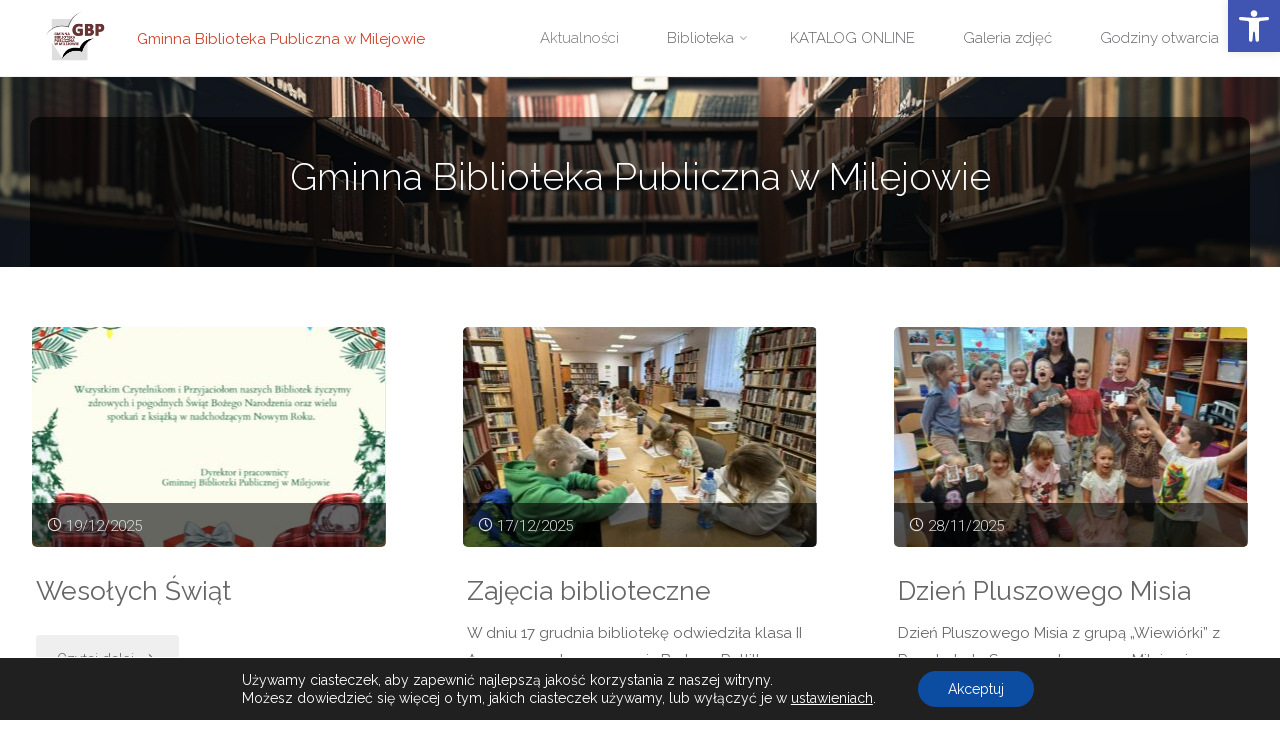

--- FILE ---
content_type: text/html; charset=UTF-8
request_url: https://gbp-milejow.pl/?option=com_phocagallery&view=category&id=22&Itemid=18
body_size: 20834
content:
<!DOCTYPE html>
<html lang="pl-PL">
<head>
<meta name="viewport" content="width=device-width, user-scalable=yes, initial-scale=1.0">
<meta http-equiv="X-UA-Compatible" content="IE=edge" /><meta charset="UTF-8">
<link rel="profile" href="http://gmpg.org/xfn/11">
<title>Gminna Biblioteka Publiczna w Milejowie</title>
<meta name='robots' content='max-image-preview:large' />
<link rel='dns-prefetch' href='//fonts.googleapis.com' />
<link rel="alternate" type="application/rss+xml" title="Gminna Biblioteka Publiczna w Milejowie &raquo; Kanał z wpisami" href="https://gbp-milejow.pl/feed/" />
<link rel="alternate" type="application/rss+xml" title="Gminna Biblioteka Publiczna w Milejowie &raquo; Kanał z komentarzami" href="https://gbp-milejow.pl/comments/feed/" />
<style id='wp-img-auto-sizes-contain-inline-css' type='text/css'>
img:is([sizes=auto i],[sizes^="auto," i]){contain-intrinsic-size:3000px 1500px}
/*# sourceURL=wp-img-auto-sizes-contain-inline-css */
</style>
<style id='wp-emoji-styles-inline-css' type='text/css'>

	img.wp-smiley, img.emoji {
		display: inline !important;
		border: none !important;
		box-shadow: none !important;
		height: 1em !important;
		width: 1em !important;
		margin: 0 0.07em !important;
		vertical-align: -0.1em !important;
		background: none !important;
		padding: 0 !important;
	}
/*# sourceURL=wp-emoji-styles-inline-css */
</style>
<link rel='stylesheet' id='wp-block-library-css' href='https://gbp-milejow.pl/wp-includes/css/dist/block-library/style.min.css?ver=6.9' type='text/css' media='all' />
<style id='wp-block-paragraph-inline-css' type='text/css'>
.is-small-text{font-size:.875em}.is-regular-text{font-size:1em}.is-large-text{font-size:2.25em}.is-larger-text{font-size:3em}.has-drop-cap:not(:focus):first-letter{float:left;font-size:8.4em;font-style:normal;font-weight:100;line-height:.68;margin:.05em .1em 0 0;text-transform:uppercase}body.rtl .has-drop-cap:not(:focus):first-letter{float:none;margin-left:.1em}p.has-drop-cap.has-background{overflow:hidden}:root :where(p.has-background){padding:1.25em 2.375em}:where(p.has-text-color:not(.has-link-color)) a{color:inherit}p.has-text-align-left[style*="writing-mode:vertical-lr"],p.has-text-align-right[style*="writing-mode:vertical-rl"]{rotate:180deg}
/*# sourceURL=https://gbp-milejow.pl/wp-includes/blocks/paragraph/style.min.css */
</style>
<style id='global-styles-inline-css' type='text/css'>
:root{--wp--preset--aspect-ratio--square: 1;--wp--preset--aspect-ratio--4-3: 4/3;--wp--preset--aspect-ratio--3-4: 3/4;--wp--preset--aspect-ratio--3-2: 3/2;--wp--preset--aspect-ratio--2-3: 2/3;--wp--preset--aspect-ratio--16-9: 16/9;--wp--preset--aspect-ratio--9-16: 9/16;--wp--preset--color--black: #000000;--wp--preset--color--cyan-bluish-gray: #abb8c3;--wp--preset--color--white: #ffffff;--wp--preset--color--pale-pink: #f78da7;--wp--preset--color--vivid-red: #cf2e2e;--wp--preset--color--luminous-vivid-orange: #ff6900;--wp--preset--color--luminous-vivid-amber: #fcb900;--wp--preset--color--light-green-cyan: #7bdcb5;--wp--preset--color--vivid-green-cyan: #00d084;--wp--preset--color--pale-cyan-blue: #8ed1fc;--wp--preset--color--vivid-cyan-blue: #0693e3;--wp--preset--color--vivid-purple: #9b51e0;--wp--preset--color--accent-1: #D0422C;--wp--preset--color--accent-2: #777777;--wp--preset--color--headings: #333;--wp--preset--color--sitetext: #666;--wp--preset--color--sitebg: #FFF;--wp--preset--gradient--vivid-cyan-blue-to-vivid-purple: linear-gradient(135deg,rgb(6,147,227) 0%,rgb(155,81,224) 100%);--wp--preset--gradient--light-green-cyan-to-vivid-green-cyan: linear-gradient(135deg,rgb(122,220,180) 0%,rgb(0,208,130) 100%);--wp--preset--gradient--luminous-vivid-amber-to-luminous-vivid-orange: linear-gradient(135deg,rgb(252,185,0) 0%,rgb(255,105,0) 100%);--wp--preset--gradient--luminous-vivid-orange-to-vivid-red: linear-gradient(135deg,rgb(255,105,0) 0%,rgb(207,46,46) 100%);--wp--preset--gradient--very-light-gray-to-cyan-bluish-gray: linear-gradient(135deg,rgb(238,238,238) 0%,rgb(169,184,195) 100%);--wp--preset--gradient--cool-to-warm-spectrum: linear-gradient(135deg,rgb(74,234,220) 0%,rgb(151,120,209) 20%,rgb(207,42,186) 40%,rgb(238,44,130) 60%,rgb(251,105,98) 80%,rgb(254,248,76) 100%);--wp--preset--gradient--blush-light-purple: linear-gradient(135deg,rgb(255,206,236) 0%,rgb(152,150,240) 100%);--wp--preset--gradient--blush-bordeaux: linear-gradient(135deg,rgb(254,205,165) 0%,rgb(254,45,45) 50%,rgb(107,0,62) 100%);--wp--preset--gradient--luminous-dusk: linear-gradient(135deg,rgb(255,203,112) 0%,rgb(199,81,192) 50%,rgb(65,88,208) 100%);--wp--preset--gradient--pale-ocean: linear-gradient(135deg,rgb(255,245,203) 0%,rgb(182,227,212) 50%,rgb(51,167,181) 100%);--wp--preset--gradient--electric-grass: linear-gradient(135deg,rgb(202,248,128) 0%,rgb(113,206,126) 100%);--wp--preset--gradient--midnight: linear-gradient(135deg,rgb(2,3,129) 0%,rgb(40,116,252) 100%);--wp--preset--font-size--small: 9px;--wp--preset--font-size--medium: 20px;--wp--preset--font-size--large: 24px;--wp--preset--font-size--x-large: 42px;--wp--preset--font-size--normal: 15px;--wp--preset--font-size--larger: 38px;--wp--preset--spacing--20: 0.44rem;--wp--preset--spacing--30: 0.67rem;--wp--preset--spacing--40: 1rem;--wp--preset--spacing--50: 1.5rem;--wp--preset--spacing--60: 2.25rem;--wp--preset--spacing--70: 3.38rem;--wp--preset--spacing--80: 5.06rem;--wp--preset--shadow--natural: 6px 6px 9px rgba(0, 0, 0, 0.2);--wp--preset--shadow--deep: 12px 12px 50px rgba(0, 0, 0, 0.4);--wp--preset--shadow--sharp: 6px 6px 0px rgba(0, 0, 0, 0.2);--wp--preset--shadow--outlined: 6px 6px 0px -3px rgb(255, 255, 255), 6px 6px rgb(0, 0, 0);--wp--preset--shadow--crisp: 6px 6px 0px rgb(0, 0, 0);}:where(.is-layout-flex){gap: 0.5em;}:where(.is-layout-grid){gap: 0.5em;}body .is-layout-flex{display: flex;}.is-layout-flex{flex-wrap: wrap;align-items: center;}.is-layout-flex > :is(*, div){margin: 0;}body .is-layout-grid{display: grid;}.is-layout-grid > :is(*, div){margin: 0;}:where(.wp-block-columns.is-layout-flex){gap: 2em;}:where(.wp-block-columns.is-layout-grid){gap: 2em;}:where(.wp-block-post-template.is-layout-flex){gap: 1.25em;}:where(.wp-block-post-template.is-layout-grid){gap: 1.25em;}.has-black-color{color: var(--wp--preset--color--black) !important;}.has-cyan-bluish-gray-color{color: var(--wp--preset--color--cyan-bluish-gray) !important;}.has-white-color{color: var(--wp--preset--color--white) !important;}.has-pale-pink-color{color: var(--wp--preset--color--pale-pink) !important;}.has-vivid-red-color{color: var(--wp--preset--color--vivid-red) !important;}.has-luminous-vivid-orange-color{color: var(--wp--preset--color--luminous-vivid-orange) !important;}.has-luminous-vivid-amber-color{color: var(--wp--preset--color--luminous-vivid-amber) !important;}.has-light-green-cyan-color{color: var(--wp--preset--color--light-green-cyan) !important;}.has-vivid-green-cyan-color{color: var(--wp--preset--color--vivid-green-cyan) !important;}.has-pale-cyan-blue-color{color: var(--wp--preset--color--pale-cyan-blue) !important;}.has-vivid-cyan-blue-color{color: var(--wp--preset--color--vivid-cyan-blue) !important;}.has-vivid-purple-color{color: var(--wp--preset--color--vivid-purple) !important;}.has-black-background-color{background-color: var(--wp--preset--color--black) !important;}.has-cyan-bluish-gray-background-color{background-color: var(--wp--preset--color--cyan-bluish-gray) !important;}.has-white-background-color{background-color: var(--wp--preset--color--white) !important;}.has-pale-pink-background-color{background-color: var(--wp--preset--color--pale-pink) !important;}.has-vivid-red-background-color{background-color: var(--wp--preset--color--vivid-red) !important;}.has-luminous-vivid-orange-background-color{background-color: var(--wp--preset--color--luminous-vivid-orange) !important;}.has-luminous-vivid-amber-background-color{background-color: var(--wp--preset--color--luminous-vivid-amber) !important;}.has-light-green-cyan-background-color{background-color: var(--wp--preset--color--light-green-cyan) !important;}.has-vivid-green-cyan-background-color{background-color: var(--wp--preset--color--vivid-green-cyan) !important;}.has-pale-cyan-blue-background-color{background-color: var(--wp--preset--color--pale-cyan-blue) !important;}.has-vivid-cyan-blue-background-color{background-color: var(--wp--preset--color--vivid-cyan-blue) !important;}.has-vivid-purple-background-color{background-color: var(--wp--preset--color--vivid-purple) !important;}.has-black-border-color{border-color: var(--wp--preset--color--black) !important;}.has-cyan-bluish-gray-border-color{border-color: var(--wp--preset--color--cyan-bluish-gray) !important;}.has-white-border-color{border-color: var(--wp--preset--color--white) !important;}.has-pale-pink-border-color{border-color: var(--wp--preset--color--pale-pink) !important;}.has-vivid-red-border-color{border-color: var(--wp--preset--color--vivid-red) !important;}.has-luminous-vivid-orange-border-color{border-color: var(--wp--preset--color--luminous-vivid-orange) !important;}.has-luminous-vivid-amber-border-color{border-color: var(--wp--preset--color--luminous-vivid-amber) !important;}.has-light-green-cyan-border-color{border-color: var(--wp--preset--color--light-green-cyan) !important;}.has-vivid-green-cyan-border-color{border-color: var(--wp--preset--color--vivid-green-cyan) !important;}.has-pale-cyan-blue-border-color{border-color: var(--wp--preset--color--pale-cyan-blue) !important;}.has-vivid-cyan-blue-border-color{border-color: var(--wp--preset--color--vivid-cyan-blue) !important;}.has-vivid-purple-border-color{border-color: var(--wp--preset--color--vivid-purple) !important;}.has-vivid-cyan-blue-to-vivid-purple-gradient-background{background: var(--wp--preset--gradient--vivid-cyan-blue-to-vivid-purple) !important;}.has-light-green-cyan-to-vivid-green-cyan-gradient-background{background: var(--wp--preset--gradient--light-green-cyan-to-vivid-green-cyan) !important;}.has-luminous-vivid-amber-to-luminous-vivid-orange-gradient-background{background: var(--wp--preset--gradient--luminous-vivid-amber-to-luminous-vivid-orange) !important;}.has-luminous-vivid-orange-to-vivid-red-gradient-background{background: var(--wp--preset--gradient--luminous-vivid-orange-to-vivid-red) !important;}.has-very-light-gray-to-cyan-bluish-gray-gradient-background{background: var(--wp--preset--gradient--very-light-gray-to-cyan-bluish-gray) !important;}.has-cool-to-warm-spectrum-gradient-background{background: var(--wp--preset--gradient--cool-to-warm-spectrum) !important;}.has-blush-light-purple-gradient-background{background: var(--wp--preset--gradient--blush-light-purple) !important;}.has-blush-bordeaux-gradient-background{background: var(--wp--preset--gradient--blush-bordeaux) !important;}.has-luminous-dusk-gradient-background{background: var(--wp--preset--gradient--luminous-dusk) !important;}.has-pale-ocean-gradient-background{background: var(--wp--preset--gradient--pale-ocean) !important;}.has-electric-grass-gradient-background{background: var(--wp--preset--gradient--electric-grass) !important;}.has-midnight-gradient-background{background: var(--wp--preset--gradient--midnight) !important;}.has-small-font-size{font-size: var(--wp--preset--font-size--small) !important;}.has-medium-font-size{font-size: var(--wp--preset--font-size--medium) !important;}.has-large-font-size{font-size: var(--wp--preset--font-size--large) !important;}.has-x-large-font-size{font-size: var(--wp--preset--font-size--x-large) !important;}
/*# sourceURL=global-styles-inline-css */
</style>

<style id='classic-theme-styles-inline-css' type='text/css'>
/*! This file is auto-generated */
.wp-block-button__link{color:#fff;background-color:#32373c;border-radius:9999px;box-shadow:none;text-decoration:none;padding:calc(.667em + 2px) calc(1.333em + 2px);font-size:1.125em}.wp-block-file__button{background:#32373c;color:#fff;text-decoration:none}
/*# sourceURL=/wp-includes/css/classic-themes.min.css */
</style>
<link rel='stylesheet' id='eb-block-style-1675-css' href='https://gbp-milejow.pl/wp-content/uploads/eb-style/eb-style-1675.min.css?ver=1ee426c6dc' type='text/css' media='all' />
<link rel='stylesheet' id='hfe-style-css' href='https://gbp-milejow.pl/wp-content/plugins/header-footer-elementor/assets/css/header-footer-elementor.css?ver=1.6.14' type='text/css' media='all' />
<link rel='stylesheet' id='elementor-icons-css' href='https://gbp-milejow.pl/wp-content/plugins/elementor/assets/lib/eicons/css/elementor-icons.min.css?ver=5.20.0' type='text/css' media='all' />
<link rel='stylesheet' id='elementor-frontend-css' href='https://gbp-milejow.pl/wp-content/plugins/elementor/assets/css/frontend-lite.min.css?ver=3.13.2' type='text/css' media='all' />
<link rel='stylesheet' id='swiper-css' href='https://gbp-milejow.pl/wp-content/plugins/elementor/assets/lib/swiper/v8/css/swiper.min.css?ver=8.4.5' type='text/css' media='all' />
<link rel='stylesheet' id='elementor-post-25-css' href='https://gbp-milejow.pl/wp-content/uploads/elementor/css/post-25.css?ver=1684697293' type='text/css' media='all' />
<link rel='stylesheet' id='elementor-global-css' href='https://gbp-milejow.pl/wp-content/uploads/elementor/css/global.css?ver=1684697293' type='text/css' media='all' />
<link rel='stylesheet' id='anima-themefonts-css' href='https://gbp-milejow.pl/wp-content/themes/anima/resources/fonts/fontfaces.css?ver=1.4.1' type='text/css' media='all' />
<link rel='stylesheet' id='anima-googlefonts-css' href='//fonts.googleapis.com/css?family=Raleway%3A400%2C300%2C700%7COpen+Sans%3A%7CRaleway%3A%7CRoboto%3A%7CRaleway%3A100%2C200%2C300%2C400%2C500%2C600%2C700%2C800%2C900%7COpen+Sans%3A100%2C200%2C300%2C400%2C500%2C600%2C700%2C800%2C900%7CRaleway%3A400%7CRaleway%3A300%7CRoboto%3A700%7CRoboto%3A300&#038;ver=1.4.1' type='text/css' media='all' />
<link rel='stylesheet' id='anima-main-css' href='https://gbp-milejow.pl/wp-content/themes/anima/style.css?ver=1.4.1' type='text/css' media='all' />
<style id='anima-main-inline-css' type='text/css'>
 body:not(.anima-landing-page) #container, #site-header-main-inside, #colophon-inside, #footer-inside, #breadcrumbs-container-inside, #header-page-title { margin: 0 auto; max-width: 1300px; } #site-header-main { left: 0; right: 0; } #primary { width: 320px; } #secondary { width: 360px; } #container.one-column .main { width: 100%; } #container.two-columns-right #secondary { float: right; } #container.two-columns-right .main, .two-columns-right #breadcrumbs { width: calc( 100% - 360px ); float: left; } #container.two-columns-left #primary { float: left; } #container.two-columns-left .main, .two-columns-left #breadcrumbs { width: calc( 100% - 320px ); float: right; } #container.three-columns-right #primary, #container.three-columns-left #primary, #container.three-columns-sided #primary { float: left; } #container.three-columns-right #secondary, #container.three-columns-left #secondary, #container.three-columns-sided #secondary { float: left; } #container.three-columns-right #primary, #container.three-columns-left #secondary { margin-left: 0%; margin-right: 0%; } #container.three-columns-right .main, .three-columns-right #breadcrumbs { width: calc( 100% - 680px ); float: left; } #container.three-columns-left .main, .three-columns-left #breadcrumbs { width: calc( 100% - 680px ); float: right; } #container.three-columns-sided #secondary { float: right; } #container.three-columns-sided .main, .three-columns-sided #breadcrumbs { width: calc( 100% - 680px ); float: right; } .three-columns-sided #breadcrumbs { margin: 0 calc( 0% + 360px ) 0 -1920px; } html { font-family: 'Raleway'; font-weight: 400; font-size: 15px; font-weight: 400; line-height: 1.8; } #site-title { font-family: Raleway; font-size: 100%; font-weight: 400; } #access ul li a { font-family: Raleway; font-size: 100%; font-weight: 300; } .widget-title { font-family: Roboto; font-size: 100%; font-weight: 700; } .widget-container { font-family: Raleway; font-size: 100%; font-weight: 400; } .entry-title, #reply-title { font-family: Raleway; font-size: 250%; font-weight: 300; } .entry-meta > span, .post-continue-container { font-family: Roboto; font-size: 100%; font-weight: 300; } .page-link, .pagination, #author-info #author-link, .comment .reply a, .comment-meta, .byline { font-family: Roboto; } .content-masonry .entry-title { font-size: 175%; } h1 { font-size: 2.33em; } h2 { font-size: 2.06em; } h3 { font-size: 1.79em; } h4 { font-size: 1.52em; } h5 { font-size: 1.25em; } h6 { font-size: 0.98em; } h1, h2, h3, h4, h5, h6, .seriousslider-theme .seriousslider-caption-title { font-family: Raleway; font-weight: 300; } body { color: #666; background-color: #FFF; } #site-header-main, #access ul ul, .menu-search-animated .searchform input[type="search"], #access .menu-search-animated .searchform, #access::after, .anima-over-menu .header-fixed#site-header-main, .anima-over-menu .header-fixed#site-header-main #access:after { background-color: #FFFFFF; } #site-header-main { border-bottom-color: rgba(0,0,0,.05); } .anima-over-menu .header-fixed#site-header-main #site-title a { color: #D0422C; } #access > div > ul > li, #access > div > ul > li > a, .anima-over-menu .header-fixed#site-header-main #access > div > ul > li:not([class*='current']), .anima-over-menu .header-fixed#site-header-main #access > div > ul > li:not([class*='current']) > a, .anima-over-menu .header-fixed#site-header-main #sheader.socials a::before, #sheader.socials a::before, #access .menu-search-animated .searchform input[type="search"], #mobile-menu { color: #63666B; } .anima-over-menu .header-fixed#site-header-main #sheader.socials a:hover::before, #sheader.socials a:hover::before { color: #FFFFFF; } #access ul.sub-menu li a, #access ul.children li a { color: #63666B; } #access ul.sub-menu li a, #access ul.children li a { background-color: #FFFFFF; } #access > div > ul > li:hover > a, #access > div > ul > li a:hover, #access > div > ul > li:hover, .anima-over-menu .header-fixed#site-header-main #access > div > ul > li > a:hover, .anima-over-menu .header-fixed#site-header-main #access > div > ul > li:hover { color: #D0422C; } #access > div > ul > li > a > span::before { background-color: #D0422C; } #site-title::before { background-color: #777777; } #access > div > ul > li.current_page_item > a, #access > div > ul > li.current-menu-item > a, #access > div > ul > li.current_page_ancestor > a, #access > div > ul > li.current-menu-ancestor > a, #access .sub-menu, #access .children, .anima-over-menu .header-fixed#site-header-main #access > div > ul > li > a { color: #777777; } #access ul.children > li.current_page_item > a, #access ul.sub-menu > li.current-menu-item > a, #access ul.children > li.current_page_ancestor > a, #access ul.sub-menu > li.current-menu-ancestor > a { color: #777777; } .searchform .searchsubmit { color: #666; } body:not(.anima-landing-page) article.hentry, body:not(.anima-landing-page) .main { background-color: #FFF; } .pagination, .page-link { border-color: #eeeeee; } .post-thumbnail-container .featured-image-meta, body:not(.single) article.hentry .post-thumbnail-container > a::after, #header-page-title-inside { background-color: rgba(0,0,0, 0.6); } #header-page-title-inside { box-shadow: 0 -70px 70px rgba(0,0,0,0.2) inset; } #header-page-title .entry-meta .bl_categ a { background-color: #D0422C; } #header-page-title .entry-meta .bl_categ a:hover { background-color: #e1533d; } .anima-normal-titles #breadcrumbs-container { background-color: #f9f9f9; } #colophon, #footer { background-color: #222A2C; color: #AAAAAA; } #footer { background: #1d2527; } .entry-title a:active, .entry-title a:hover { color: #D0422C; } .entry-title a:hover { border-bottom-color: #D0422C; } span.entry-format { color: #D0422C; } .format-aside { border-top-color: #FFF; } article.hentry .post-thumbnail-container { background-color: rgba(102,102,102,0.15); } .entry-content blockquote::before, .entry-content blockquote::after { color: rgba(102,102,102,0.2); } .entry-content h5, .entry-content h6, .lp-text-content h5, .lp-text-content h6 { color: #777777; } .entry-content h1, .entry-content h2, .entry-content h3, .entry-content h4, .lp-text-content h1, .lp-text-content h2, .lp-text-content h3, .lp-text-content h4 { color: #333; } a { color: #D0422C; } a:hover, .entry-meta span a:hover { color: #777777; } .post-continue-container span.comments-link:hover, .post-continue-container span.comments-link a:hover { color: #D0422C; } .socials a:before { color: #D0422C; background: #f5f5f5; } .socials a:hover:before { background-color: #D0422C; color: #FFF; } #sheader .socials a:before { background: #f5f5f5; } #sheader .socials a:hover:before { background-color: #D0422C; color: #FFFFFF; } #footer .socials a:before { background: #2c3436; } #footer .socials a:hover:before { background-color: #D0422C; color: #222A2C; } .anima-normalizedtags #content .tagcloud a { color: #FFF; background-color: #D0422C; } .anima-normalizedtags #content .tagcloud a:hover { background-color: #777777; } #toTop { background-color: rgba(230,230,230,0.5); color: #D0422C; } #nav-fixed i, #nav-fixed span { background-color: rgba(215,215,215,0.5); } #nav-fixed i { color: #FFF; } #toTop:hover { background-color: #D0422C; color: #FFF; } a.continue-reading-link { background-color:#efefef; } .continue-reading-link::after { background-color: #D0422C; color: #FFF; } .entry-meta .icon-metas:before { color: #ababab; } .anima-caption-one .main .wp-caption .wp-caption-text { border-bottom-color: #eeeeee; } .anima-caption-two .main .wp-caption .wp-caption-text { background-color: #f5f5f5; } .anima-image-one .entry-content img[class*="align"], .anima-image-one .entry-summary img[class*="align"], .anima-image-two .entry-content img[class*='align'], .anima-image-two .entry-summary img[class*='align'] { border-color: #eeeeee; } .anima-image-five .entry-content img[class*='align'], .anima-image-five .entry-summary img[class*='align'] { border-color: #D0422C; } /* diffs */ span.edit-link a.post-edit-link, span.edit-link a.post-edit-link:hover, span.edit-link .icon-edit:before { color: #212121; } .searchform { border-color: #ebebeb; } .entry-meta span, .entry-meta a, .entry-utility span, .entry-utility a, .entry-meta time, #breadcrumbs-nav, #header-page-title .byline, .footermenu ul li span.sep { color: #ababab; } .footermenu ul li a::after { background: #777777; } #breadcrumbs-nav a { color: #8d8d8d; } .entry-meta span.entry-sticky { background-color: #ababab; color: #FFF; } #commentform { max-width:650px;} code, #nav-below .nav-previous a:before, #nav-below .nav-next a:before { background-color: #eeeeee; } pre, .page-link > span, .comment-author, .commentlist .comment-body, .commentlist .pingback { border-color: #eeeeee; } .commentlist .comment-body::after { border-top-color: #FFF; } .commentlist .comment-body::before { border-top-color: #e4e4e4; } article #author-info { border-top-color: #eeeeee; } .page-header.pad-container { border-bottom-color: #eeeeee; } .comment-meta a { color: #c9c9c9; } .commentlist .reply a { color: #b5b5b5; background-color: #f3f3f3; } select, input[type], textarea { color: #666; border-color: #eeeeee; background-color: #f0f0f0; } input[type]:hover, textarea:hover, select:hover, input[type]:focus, textarea:focus, select:focus { background: #f8f8f8; } button, input[type="button"], input[type="submit"], input[type="reset"] { background-color: #D0422C; color: #FFF; } button:hover, input[type="button"]:hover, input[type="submit"]:hover, input[type="reset"]:hover { background-color: #777777; } hr { background-color: #f0f0f0; } /* gutenberg */ .wp-block-image.alignwide { margin-left: calc( ( 1% + 2.5em ) * -1 ); margin-right: calc( ( 1% + 2.5em ) * -1 ); } .wp-block-image.alignwide img { width: calc( 103% + 5em ); max-width: calc( 103% + 5em ); } .has-accent-1-color, .has-accent-1-color:hover { color: #D0422C; } .has-accent-2-color, .has-accent-2-color:hover { color: #777777; } .has-headings-color, .has-headings-color:hover { color: #333; } .has-sitetext-color, .has-sitetext-color:hover { color: #666; } .has-sitebg-color, .has-sitebg-color:hover { color: #FFF; } .has-accent-1-background-color { background-color: #D0422C; } .has-accent-2-background-color { background-color: #777777; } .has-headings-background-color { background-color: #333; } .has-sitetext-background-color { background-color: #666; } .has-sitebg-background-color { background-color: #FFF; } .has-small-font-size { font-size: 9px; } .has-regular-font-size { font-size: 15px; } .has-large-font-size { font-size: 24px; } .has-larger-font-size { font-size: 38px; } .has-huge-font-size { font-size: 38px; } /* woocommerce */ .woocommerce-page #respond input#submit, .woocommerce a.button, .woocommerce-page button.button, .woocommerce input.button, .woocommerce #respond input#submit, .woocommerce a.button, .woocommerce button.button, .woocommerce input.button { background-color: #D0422C; color: #FFF; line-height: 1.8; border-radius: 4px;} .woocommerce #respond input#submit:hover, .woocommerce a.button:hover, .woocommerce button.button:hover, .woocommerce input.button:hover { background-color: #f2644e; color: #FFF;} .woocommerce-page #respond input#submit.alt, .woocommerce a.button.alt, .woocommerce-page button.button.alt, .woocommerce input.button.alt { background-color: #777777; color: #FFF; line-height: 1.8; border-radius: 4px;} .woocommerce-page #respond input#submit.alt:hover, .woocommerce a.button.alt:hover, .woocommerce-page button.button.alt:hover, .woocommerce input.button.alt:hover { background-color: #999999; color: #FFF;} .woocommerce div.product .woocommerce-tabs ul.tabs li.active { border-bottom-color: #FFF; } .woocommerce #respond input#submit.alt.disabled, .woocommerce #respond input#submit.alt.disabled:hover, .woocommerce #respond input#submit.alt:disabled, .woocommerce #respond input#submit.alt:disabled:hover, .woocommerce #respond input#submit.alt[disabled]:disabled, .woocommerce #respond input#submit.alt[disabled]:disabled:hover, .woocommerce a.button.alt.disabled, .woocommerce a.button.alt.disabled:hover, .woocommerce a.button.alt:disabled, .woocommerce a.button.alt:disabled:hover, .woocommerce a.button.alt[disabled]:disabled, .woocommerce a.button.alt[disabled]:disabled:hover, .woocommerce button.button.alt.disabled, .woocommerce button.button.alt.disabled:hover, .woocommerce button.button.alt:disabled, .woocommerce button.button.alt:disabled:hover, .woocommerce button.button.alt[disabled]:disabled, .woocommerce button.button.alt[disabled]:disabled:hover, .woocommerce input.button.alt.disabled, .woocommerce input.button.alt.disabled:hover, .woocommerce input.button.alt:disabled, .woocommerce input.button.alt:disabled:hover, .woocommerce input.button.alt[disabled]:disabled, .woocommerce input.button.alt[disabled]:disabled:hover { background-color: #777777; } .woocommerce ul.products li.product .price, .woocommerce div.product p.price, .woocommerce div.product span.price { color: #989898 } #add_payment_method #payment, .woocommerce-cart #payment, .woocommerce-checkout #payment { background: #f5f5f5; } /* mobile menu */ nav#mobile-menu { background-color: #FFFFFF; } #mobile-menu .mobile-arrow { color: #666; } .main .entry-content, .main .entry-summary { text-align: inherit; } .main p, .main ul, .main ol, .main dd, .main pre, .main hr { margin-bottom: 1em; } .main p { text-indent: 0em; } .main a.post-featured-image { background-position: center center; } #header-widget-area { width: 33%; left: 10px; } .anima-stripped-table .main thead th, .anima-bordered-table .main thead th, .anima-stripped-table .main td, .anima-stripped-table .main th, .anima-bordered-table .main th, .anima-bordered-table .main td { border-color: #e9e9e9; } .anima-clean-table .main th, .anima-stripped-table .main tr:nth-child(even) td, .anima-stripped-table .main tr:nth-child(even) th { background-color: #f6f6f6; } .anima-cropped-featured .main .post-thumbnail-container { height: 220px; } .anima-responsive-featured .main .post-thumbnail-container { max-height: 220px; height: auto; } article.hentry .article-inner, #content-masonry article.hentry .article-inner { padding: 1%; } #breadcrumbs-nav, body.woocommerce.woocommerce-page #breadcrumbs-nav, .pad-container { padding: 1%; } .anima-magazine-two.archive #breadcrumbs-nav, .anima-magazine-two.archive .pad-container, .anima-magazine-two.search #breadcrumbs-nav, .anima-magazine-two.search .pad-container { padding: 0.5%; } .anima-magazine-three.archive #breadcrumbs-nav, .anima-magazine-three.archive .pad-container, .anima-magazine-three.search #breadcrumbs-nav, .anima-magazine-three.search .pad-container { padding: 0.33333333333333%; } #site-header-main { height:77px; } #access .menu-search-animated .searchform { height: 76px; line-height: 76px; } .anima-over-menu .staticslider-caption-container { padding-top: 77px; } .menu-search-animated, #sheader-container, .identity, #nav-toggle { height:77px; line-height:77px; } #access div > ul > li > a { line-height:77px; } #branding { height:77px; } .anima-responsive-headerimage #masthead #header-image-main-inside { max-height: 190px; } .anima-cropped-headerimage #masthead #header-image-main-inside { height: 190px; } #masthead #site-header-main { position: fixed; } .anima-fixed-menu #header-image-main { margin-top: 77px; } @media (max-width: 640px) { #header-page-title .entry-title { font-size: 200%; } } .lp-staticslider .staticslider-caption, .lp-dynamic-slider, .seriousslider-theme .seriousslider-caption, .anima-landing-page .lp-blocks-inside, .anima-landing-page .lp-boxes-inside, .anima-landing-page .lp-text-inside, .anima-landing-page .lp-posts-inside, .anima-landing-page .lp-page-inside, .anima-landing-page .lp-section-header, .anima-landing-page .content-widget { max-width: 1300px; } .anima-landing-page .content-widget { margin: 0 auto; } .seriousslider-theme .seriousslider-caption-buttons a, a[class^="staticslider-button"] { font-size: 15px; } .seriousslider-theme .seriousslider-caption-buttons a:nth-child(2n+1), a.staticslider-button:nth-child(2n+1) { background-color: #D0422C; border-color: #D0422C; color: #FFF; } .seriousslider-theme .seriousslider-caption-buttons a:nth-child(2n+1):hover, .staticslider-button:nth-child(2n+1):hover { color: #D0422C; } .seriousslider-theme .seriousslider-caption-buttons a:nth-child(2n+2), a.staticslider-button:nth-child(2n+2) { color: #777777; border-color: #777777; } .seriousslider-theme .seriousslider-caption-buttons a:nth-child(2n+2):hover, a.staticslider-button:nth-child(2n+2):hover { background-color: #777777; color: #FFF; } .lp-block i { border-color: #ffffff; } .lp-block:hover i { border-color: #D0422C; } .lp-block > i::before { color: #D0422C; border-color: #e9e9e9; background-color: #ffffff; } .lp-block:hover i::before { color: #D0422C; } .lp-block i:after { background-color: #D0422C; } .lp-block:hover i:after { background-color: #777777; } .lp-block-text, .lp-boxes-static .lp-box-text, .lp-section-desc, .staticslider-caption-text { color: #8e8e8e; } .lp-blocks { background-color: #F8F8F8; } .lp-boxes { background-color: #FFFFFF; } .lp-text { background-color: #F8F8F8; } .staticslider-caption-container, .lp-slider-wrapper { background-color: #FFFFFF; } .seriousslider-theme .seriousslider-caption { color: #F8F8F8; } .lp-boxes-1 .lp-box .lp-box-image { height: 350px; } .lp-boxes-1.lp-boxes-animated .lp-box:hover .lp-box-text { max-height: 250px; } .lp-boxes-2 .lp-box .lp-box-image { height: 400px; } .lp-boxes-2.lp-boxes-animated .lp-box:hover .lp-box-text { max-height: 300px; } .lp-box-readmore:hover { color: #D0422C; } .lp-boxes .lp-box-overlay { background-color: rgba(208,66,44, 0.8); } .lp-boxes:not(.lp-boxes-static2) .lp-box-overlay:hover { background-color: rgba(208,66,44, 1); } #lp-posts, #lp-page { background-color: #FFF; } #cryout_ajax_more_trigger { background-color: #D0422C; color: #FFF;} .lpbox-rnd1 { background-color: #c8c8c8; } .lpbox-rnd2 { background-color: #c3c3c3; } .lpbox-rnd3 { background-color: #bebebe; } .lpbox-rnd4 { background-color: #b9b9b9; } .lpbox-rnd5 { background-color: #b4b4b4; } .lpbox-rnd6 { background-color: #afafaf; } .lpbox-rnd7 { background-color: #aaaaaa; } .lpbox-rnd8 { background-color: #a5a5a5; } 
/*# sourceURL=anima-main-inline-css */
</style>
<link rel='stylesheet' id='pojo-a11y-css' href='https://gbp-milejow.pl/wp-content/plugins/pojo-accessibility/assets/css/style.min.css?ver=1.0.0' type='text/css' media='all' />
<link rel='stylesheet' id='eael-general-css' href='https://gbp-milejow.pl/wp-content/plugins/essential-addons-for-elementor-lite/assets/front-end/css/view/general.min.css?ver=5.7.2' type='text/css' media='all' />
<link rel='stylesheet' id='moove_gdpr_frontend-css' href='https://gbp-milejow.pl/wp-content/plugins/gdpr-cookie-compliance/dist/styles/gdpr-main-nf.css?ver=4.12.2' type='text/css' media='all' />
<style id='moove_gdpr_frontend-inline-css' type='text/css'>
				#moove_gdpr_cookie_modal .moove-gdpr-modal-content .moove-gdpr-tab-main h3.tab-title, 
				#moove_gdpr_cookie_modal .moove-gdpr-modal-content .moove-gdpr-tab-main span.tab-title,
				#moove_gdpr_cookie_modal .moove-gdpr-modal-content .moove-gdpr-modal-left-content #moove-gdpr-menu li a, 
				#moove_gdpr_cookie_modal .moove-gdpr-modal-content .moove-gdpr-modal-left-content #moove-gdpr-menu li button,
				#moove_gdpr_cookie_modal .moove-gdpr-modal-content .moove-gdpr-modal-left-content .moove-gdpr-branding-cnt a,
				#moove_gdpr_cookie_modal .moove-gdpr-modal-content .moove-gdpr-modal-footer-content .moove-gdpr-button-holder a.mgbutton, 
				#moove_gdpr_cookie_modal .moove-gdpr-modal-content .moove-gdpr-modal-footer-content .moove-gdpr-button-holder button.mgbutton,
				#moove_gdpr_cookie_modal .cookie-switch .cookie-slider:after, 
				#moove_gdpr_cookie_modal .cookie-switch .slider:after, 
				#moove_gdpr_cookie_modal .switch .cookie-slider:after, 
				#moove_gdpr_cookie_modal .switch .slider:after,
				#moove_gdpr_cookie_info_bar .moove-gdpr-info-bar-container .moove-gdpr-info-bar-content p, 
				#moove_gdpr_cookie_info_bar .moove-gdpr-info-bar-container .moove-gdpr-info-bar-content p a,
				#moove_gdpr_cookie_info_bar .moove-gdpr-info-bar-container .moove-gdpr-info-bar-content a.mgbutton, 
				#moove_gdpr_cookie_info_bar .moove-gdpr-info-bar-container .moove-gdpr-info-bar-content button.mgbutton,
				#moove_gdpr_cookie_modal .moove-gdpr-modal-content .moove-gdpr-tab-main .moove-gdpr-tab-main-content h1, 
				#moove_gdpr_cookie_modal .moove-gdpr-modal-content .moove-gdpr-tab-main .moove-gdpr-tab-main-content h2, 
				#moove_gdpr_cookie_modal .moove-gdpr-modal-content .moove-gdpr-tab-main .moove-gdpr-tab-main-content h3, 
				#moove_gdpr_cookie_modal .moove-gdpr-modal-content .moove-gdpr-tab-main .moove-gdpr-tab-main-content h4, 
				#moove_gdpr_cookie_modal .moove-gdpr-modal-content .moove-gdpr-tab-main .moove-gdpr-tab-main-content h5, 
				#moove_gdpr_cookie_modal .moove-gdpr-modal-content .moove-gdpr-tab-main .moove-gdpr-tab-main-content h6,
				#moove_gdpr_cookie_modal .moove-gdpr-modal-content.moove_gdpr_modal_theme_v2 .moove-gdpr-modal-title .tab-title,
				#moove_gdpr_cookie_modal .moove-gdpr-modal-content.moove_gdpr_modal_theme_v2 .moove-gdpr-tab-main h3.tab-title, 
				#moove_gdpr_cookie_modal .moove-gdpr-modal-content.moove_gdpr_modal_theme_v2 .moove-gdpr-tab-main span.tab-title,
				#moove_gdpr_cookie_modal .moove-gdpr-modal-content.moove_gdpr_modal_theme_v2 .moove-gdpr-branding-cnt a {
				 	font-weight: inherit				}
			#moove_gdpr_cookie_modal,#moove_gdpr_cookie_info_bar,.gdpr_cookie_settings_shortcode_content{font-family:inherit}#moove_gdpr_save_popup_settings_button{background-color:#373737;color:#fff}#moove_gdpr_save_popup_settings_button:hover{background-color:#000}#moove_gdpr_cookie_info_bar .moove-gdpr-info-bar-container .moove-gdpr-info-bar-content a.mgbutton,#moove_gdpr_cookie_info_bar .moove-gdpr-info-bar-container .moove-gdpr-info-bar-content button.mgbutton{background-color:#0c4da2}#moove_gdpr_cookie_modal .moove-gdpr-modal-content .moove-gdpr-modal-footer-content .moove-gdpr-button-holder a.mgbutton,#moove_gdpr_cookie_modal .moove-gdpr-modal-content .moove-gdpr-modal-footer-content .moove-gdpr-button-holder button.mgbutton,.gdpr_cookie_settings_shortcode_content .gdpr-shr-button.button-green{background-color:#0c4da2;border-color:#0c4da2}#moove_gdpr_cookie_modal .moove-gdpr-modal-content .moove-gdpr-modal-footer-content .moove-gdpr-button-holder a.mgbutton:hover,#moove_gdpr_cookie_modal .moove-gdpr-modal-content .moove-gdpr-modal-footer-content .moove-gdpr-button-holder button.mgbutton:hover,.gdpr_cookie_settings_shortcode_content .gdpr-shr-button.button-green:hover{background-color:#fff;color:#0c4da2}#moove_gdpr_cookie_modal .moove-gdpr-modal-content .moove-gdpr-modal-close i,#moove_gdpr_cookie_modal .moove-gdpr-modal-content .moove-gdpr-modal-close span.gdpr-icon{background-color:#0c4da2;border:1px solid #0c4da2}#moove_gdpr_cookie_info_bar span.change-settings-button.focus-g,#moove_gdpr_cookie_info_bar span.change-settings-button:focus{-webkit-box-shadow:0 0 1px 3px #0c4da2;-moz-box-shadow:0 0 1px 3px #0c4da2;box-shadow:0 0 1px 3px #0c4da2}#moove_gdpr_cookie_modal .moove-gdpr-modal-content .moove-gdpr-modal-close i:hover,#moove_gdpr_cookie_modal .moove-gdpr-modal-content .moove-gdpr-modal-close span.gdpr-icon:hover,#moove_gdpr_cookie_info_bar span[data-href]>u.change-settings-button{color:#0c4da2}#moove_gdpr_cookie_modal .moove-gdpr-modal-content .moove-gdpr-modal-left-content #moove-gdpr-menu li.menu-item-selected a span.gdpr-icon,#moove_gdpr_cookie_modal .moove-gdpr-modal-content .moove-gdpr-modal-left-content #moove-gdpr-menu li.menu-item-selected button span.gdpr-icon{color:inherit}#moove_gdpr_cookie_modal .moove-gdpr-modal-content .moove-gdpr-modal-left-content #moove-gdpr-menu li a span.gdpr-icon,#moove_gdpr_cookie_modal .moove-gdpr-modal-content .moove-gdpr-modal-left-content #moove-gdpr-menu li button span.gdpr-icon{color:inherit}#moove_gdpr_cookie_modal .gdpr-acc-link{line-height:0;font-size:0;color:transparent;position:absolute}#moove_gdpr_cookie_modal .moove-gdpr-modal-content .moove-gdpr-modal-close:hover i,#moove_gdpr_cookie_modal .moove-gdpr-modal-content .moove-gdpr-modal-left-content #moove-gdpr-menu li a,#moove_gdpr_cookie_modal .moove-gdpr-modal-content .moove-gdpr-modal-left-content #moove-gdpr-menu li button,#moove_gdpr_cookie_modal .moove-gdpr-modal-content .moove-gdpr-modal-left-content #moove-gdpr-menu li button i,#moove_gdpr_cookie_modal .moove-gdpr-modal-content .moove-gdpr-modal-left-content #moove-gdpr-menu li a i,#moove_gdpr_cookie_modal .moove-gdpr-modal-content .moove-gdpr-tab-main .moove-gdpr-tab-main-content a:hover,#moove_gdpr_cookie_info_bar.moove-gdpr-dark-scheme .moove-gdpr-info-bar-container .moove-gdpr-info-bar-content a.mgbutton:hover,#moove_gdpr_cookie_info_bar.moove-gdpr-dark-scheme .moove-gdpr-info-bar-container .moove-gdpr-info-bar-content button.mgbutton:hover,#moove_gdpr_cookie_info_bar.moove-gdpr-dark-scheme .moove-gdpr-info-bar-container .moove-gdpr-info-bar-content a:hover,#moove_gdpr_cookie_info_bar.moove-gdpr-dark-scheme .moove-gdpr-info-bar-container .moove-gdpr-info-bar-content button:hover,#moove_gdpr_cookie_info_bar.moove-gdpr-dark-scheme .moove-gdpr-info-bar-container .moove-gdpr-info-bar-content span.change-settings-button:hover,#moove_gdpr_cookie_info_bar.moove-gdpr-dark-scheme .moove-gdpr-info-bar-container .moove-gdpr-info-bar-content u.change-settings-button:hover,#moove_gdpr_cookie_info_bar span[data-href]>u.change-settings-button,#moove_gdpr_cookie_info_bar.moove-gdpr-dark-scheme .moove-gdpr-info-bar-container .moove-gdpr-info-bar-content a.mgbutton.focus-g,#moove_gdpr_cookie_info_bar.moove-gdpr-dark-scheme .moove-gdpr-info-bar-container .moove-gdpr-info-bar-content button.mgbutton.focus-g,#moove_gdpr_cookie_info_bar.moove-gdpr-dark-scheme .moove-gdpr-info-bar-container .moove-gdpr-info-bar-content a.focus-g,#moove_gdpr_cookie_info_bar.moove-gdpr-dark-scheme .moove-gdpr-info-bar-container .moove-gdpr-info-bar-content button.focus-g,#moove_gdpr_cookie_info_bar.moove-gdpr-dark-scheme .moove-gdpr-info-bar-container .moove-gdpr-info-bar-content a.mgbutton:focus,#moove_gdpr_cookie_info_bar.moove-gdpr-dark-scheme .moove-gdpr-info-bar-container .moove-gdpr-info-bar-content button.mgbutton:focus,#moove_gdpr_cookie_info_bar.moove-gdpr-dark-scheme .moove-gdpr-info-bar-container .moove-gdpr-info-bar-content a:focus,#moove_gdpr_cookie_info_bar.moove-gdpr-dark-scheme .moove-gdpr-info-bar-container .moove-gdpr-info-bar-content button:focus,#moove_gdpr_cookie_info_bar.moove-gdpr-dark-scheme .moove-gdpr-info-bar-container .moove-gdpr-info-bar-content span.change-settings-button.focus-g,span.change-settings-button:focus,#moove_gdpr_cookie_info_bar.moove-gdpr-dark-scheme .moove-gdpr-info-bar-container .moove-gdpr-info-bar-content u.change-settings-button.focus-g,#moove_gdpr_cookie_info_bar.moove-gdpr-dark-scheme .moove-gdpr-info-bar-container .moove-gdpr-info-bar-content u.change-settings-button:focus{color:#0c4da2}#moove_gdpr_cookie_modal.gdpr_lightbox-hide{display:none}
/*# sourceURL=moove_gdpr_frontend-inline-css */
</style>
<link rel='stylesheet' id='google-fonts-1-css' href='https://fonts.googleapis.com/css?family=Roboto%3A100%2C100italic%2C200%2C200italic%2C300%2C300italic%2C400%2C400italic%2C500%2C500italic%2C600%2C600italic%2C700%2C700italic%2C800%2C800italic%2C900%2C900italic%7CRoboto+Slab%3A100%2C100italic%2C200%2C200italic%2C300%2C300italic%2C400%2C400italic%2C500%2C500italic%2C600%2C600italic%2C700%2C700italic%2C800%2C800italic%2C900%2C900italic&#038;display=swap&#038;subset=latin-ext&#038;ver=6.9' type='text/css' media='all' />
<link rel="preconnect" href="https://fonts.gstatic.com/" crossorigin><script type="text/javascript" src="https://gbp-milejow.pl/wp-includes/js/jquery/jquery.min.js?ver=3.7.1" id="jquery-core-js"></script>
<script type="text/javascript" src="https://gbp-milejow.pl/wp-includes/js/jquery/jquery-migrate.min.js?ver=3.4.1" id="jquery-migrate-js"></script>
<link rel="https://api.w.org/" href="https://gbp-milejow.pl/wp-json/" /><link rel="EditURI" type="application/rsd+xml" title="RSD" href="https://gbp-milejow.pl/xmlrpc.php?rsd" />
<meta name="generator" content="WordPress 6.9" />
<meta name="generator" content="Elementor 3.13.2; features: e_dom_optimization, e_optimized_assets_loading, e_optimized_css_loading, a11y_improvements, additional_custom_breakpoints; settings: css_print_method-external, google_font-enabled, font_display-swap">
<style type="text/css">
#pojo-a11y-toolbar .pojo-a11y-toolbar-toggle a{ background-color: #4054b2;	color: #ffffff;}
#pojo-a11y-toolbar .pojo-a11y-toolbar-overlay, #pojo-a11y-toolbar .pojo-a11y-toolbar-overlay ul.pojo-a11y-toolbar-items.pojo-a11y-links{ border-color: #4054b2;}
body.pojo-a11y-focusable a:focus{ outline-style: solid !important;	outline-width: 1px !important;	outline-color: #FF0000 !important;}
#pojo-a11y-toolbar{ top: 0px !important;}
#pojo-a11y-toolbar .pojo-a11y-toolbar-overlay{ background-color: #ffffff;}
#pojo-a11y-toolbar .pojo-a11y-toolbar-overlay ul.pojo-a11y-toolbar-items li.pojo-a11y-toolbar-item a, #pojo-a11y-toolbar .pojo-a11y-toolbar-overlay p.pojo-a11y-toolbar-title{ color: #333333;}
#pojo-a11y-toolbar .pojo-a11y-toolbar-overlay ul.pojo-a11y-toolbar-items li.pojo-a11y-toolbar-item a.active{ background-color: #4054b2;	color: #ffffff;}
@media (max-width: 767px) { #pojo-a11y-toolbar { top: 50px !important; } }</style><link rel="icon" href="https://gbp-milejow.pl/wp-content/uploads/2023/04/cropped-cropped-bibl2-1-32x32.png" sizes="32x32" />
<link rel="icon" href="https://gbp-milejow.pl/wp-content/uploads/2023/04/cropped-cropped-bibl2-1-192x192.png" sizes="192x192" />
<link rel="apple-touch-icon" href="https://gbp-milejow.pl/wp-content/uploads/2023/04/cropped-cropped-bibl2-1-180x180.png" />
<meta name="msapplication-TileImage" content="https://gbp-milejow.pl/wp-content/uploads/2023/04/cropped-cropped-bibl2-1-270x270.png" />
		<style type="text/css" id="wp-custom-css">
			 @media (min-width: 768px) {
        .site-title {
          display: none;
        }
      }
      @media (min-width: 992px) {
        .text {
          display: block;
				}}		</style>
		<link rel='stylesheet' id='hfe-widgets-style-css' href='https://gbp-milejow.pl/wp-content/plugins/header-footer-elementor/inc/widgets-css/frontend.css?ver=1.6.14' type='text/css' media='all' />
</head>

<body class="home blog wp-custom-logo wp-embed-responsive wp-theme-anima ehf-footer ehf-template-anima ehf-stylesheet-anima anima-image-none anima-caption-one anima-totop-normal anima-stripped-table anima-fixed-menu anima-cropped-headerimage anima-cropped-featured anima-magazine-three anima-magazine-layout anima-comhide-in-posts anima-comhide-in-pages anima-comment-placeholder anima-header-titles anima-hide-cat-title anima-normalizedtags anima-article-animation-slideLeft elementor-default elementor-kit-25" itemscope itemtype="http://schema.org/WebPage">
		<div id="site-wrapper">
	<header id="masthead" class="cryout"  itemscope itemtype="http://schema.org/WPHeader" role="banner">

		<div id="site-header-main">
			<div id="site-header-main-inside">

				<nav id="mobile-menu">
					<span id="nav-cancel"><i class="icon-cancel"></i></span>
					<div><ul id="mobile-nav" class=""><li id="menu-item-323" class="menu-item menu-item-type-custom menu-item-object-custom current-menu-item menu-item-home menu-item-323"><a href="http://gbp-milejow.pl/"><span>Aktualności</span></a></li>
<li id="menu-item-113" class="menu-item menu-item-type-custom menu-item-object-custom menu-item-has-children menu-item-113"><a href="#"><span>Biblioteka</span></a>
<ul class="sub-menu">
	<li id="menu-item-103" class="menu-item menu-item-type-post_type menu-item-object-page menu-item-103"><a href="https://gbp-milejow.pl/regionalia/"><span>Regionalia</span></a></li>
	<li id="menu-item-111" class="menu-item menu-item-type-post_type menu-item-object-page menu-item-111"><a href="https://gbp-milejow.pl/historia/"><span>Historia</span></a></li>
	<li id="menu-item-154" class="menu-item menu-item-type-post_type menu-item-object-page menu-item-154"><a href="https://gbp-milejow.pl/misja-biblioteki/"><span>Misja biblioteki</span></a></li>
	<li id="menu-item-178" class="menu-item menu-item-type-post_type menu-item-object-page menu-item-178"><a href="https://gbp-milejow.pl/filie/"><span>Filie</span></a></li>
	<li id="menu-item-109" class="menu-item menu-item-type-post_type menu-item-object-page menu-item-109"><a href="https://gbp-milejow.pl/statut-gbp-w-milejowie/"><span>Statut</span></a></li>
	<li id="menu-item-108" class="menu-item menu-item-type-post_type menu-item-object-page menu-item-108"><a href="https://gbp-milejow.pl/regulamin-wypozyczalni/"><span>Regulamin wypożyczalni</span></a></li>
	<li id="menu-item-107" class="menu-item menu-item-type-post_type menu-item-object-page menu-item-107"><a href="https://gbp-milejow.pl/nasi-pracownicy/"><span>Nasi pracownicy</span></a></li>
	<li id="menu-item-226" class="menu-item menu-item-type-post_type menu-item-object-page menu-item-226"><a href="https://gbp-milejow.pl/kontakt/"><span>Kontakt</span></a></li>
	<li id="menu-item-110" class="menu-item menu-item-type-post_type menu-item-object-page menu-item-has-children menu-item-110"><a href="https://gbp-milejow.pl/deklaracja-dostepnosci/"><span>Deklaracja                                                                                                                                                                                                                                                                                                                           dostępności</span></a>
	<ul class="sub-menu">
		<li id="menu-item-1428" class="menu-item menu-item-type-post_type menu-item-object-page menu-item-1428"><a href="https://gbp-milejow.pl/raport-o-stanie-zapewniania-dostepnosci-podmiotu-publicznego/"><span>Raport o stanie zapewniania dostępności podmiotu publicznego</span></a></li>
	</ul>
</li>
	<li id="menu-item-1200" class="menu-item menu-item-type-post_type menu-item-object-page menu-item-1200"><a href="https://gbp-milejow.pl/polityka-ochrony-dzieci-przed-krzywdzeniem/"><span>Polityka ochrony dzieci przed krzywdzeniem</span></a></li>
	<li id="menu-item-1294" class="menu-item menu-item-type-post_type menu-item-object-page menu-item-1294"><a href="https://gbp-milejow.pl/polityka-ochrony-dzieci-przed-krzywdzeniem-wersja-dla-dzieci/"><span>Polityka ochrony dzieci przed krzywdzeniem- wersja dla dzieci</span></a></li>
</ul>
</li>
<li id="menu-item-281" class="wp-block-button menu-item menu-item-type-custom menu-item-object-custom menu-item-281"><a target="_blank" href="https://xn--szukamksiki-4kb16m.pl/SkNewWeb/astart/624"><span>KATALOG ONLINE</span></a></li>
<li id="menu-item-436" class="menu-item menu-item-type-post_type menu-item-object-page menu-item-436"><a href="https://gbp-milejow.pl/galeria-zdjec/"><span>Galeria zdjęć</span></a></li>
<li id="menu-item-873" class="menu-item menu-item-type-post_type menu-item-object-page menu-item-873"><a href="https://gbp-milejow.pl/godziny-otwarcia/"><span>Godziny otwarcia</span></a></li>
</ul></div>				</nav> <!-- #mobile-menu -->

				<div id="branding">
					<div class="identity"><a href="https://gbp-milejow.pl/" id="logo" class="custom-logo-link" title="Gminna Biblioteka Publiczna w Milejowie" rel="home" aria-current="page"><img   src="https://gbp-milejow.pl/wp-content/uploads/2023/04/cropped-bibl3-1.png" class="custom-logo" alt="Gminna Biblioteka Publiczna w Milejowie" decoding="async" fetchpriority="high" srcset="https://gbp-milejow.pl/wp-content/uploads/2023/04/cropped-bibl3-1.png 720w, https://gbp-milejow.pl/wp-content/uploads/2023/04/cropped-bibl3-1-300x225.png 300w, https://gbp-milejow.pl/wp-content/uploads/2023/04/cropped-bibl3-1-382x287.png 382w" sizes="(max-width: 720px) 100vw, 720px" /></a></div><div id="site-text"><h1 itemprop="headline" id="site-title"><span> <a href="https://gbp-milejow.pl/" title="" rel="home">Gminna Biblioteka Publiczna w Milejowie</a> </span></h1><span id="site-description"  itemprop="description" ></span></div>				</div><!-- #branding -->

				<div id="sheader-container">
									</div>

				<a id="nav-toggle"><i class="icon-menu"></i></a>
				<nav id="access" role="navigation"  aria-label="Menu główne"  itemscope itemtype="http://schema.org/SiteNavigationElement">
						<div class="skip-link screen-reader-text">
		<a href="#main" title="Przejdź do treści"> Przejdź do treści </a>
	</div>
	<div><ul id="prime_nav" class=""><li class="menu-item menu-item-type-custom menu-item-object-custom current-menu-item menu-item-home menu-item-323"><a href="http://gbp-milejow.pl/"><span>Aktualności</span></a></li>
<li class="menu-item menu-item-type-custom menu-item-object-custom menu-item-has-children menu-item-113"><a href="#"><span>Biblioteka</span></a>
<ul class="sub-menu">
	<li class="menu-item menu-item-type-post_type menu-item-object-page menu-item-103"><a href="https://gbp-milejow.pl/regionalia/"><span>Regionalia</span></a></li>
	<li class="menu-item menu-item-type-post_type menu-item-object-page menu-item-111"><a href="https://gbp-milejow.pl/historia/"><span>Historia</span></a></li>
	<li class="menu-item menu-item-type-post_type menu-item-object-page menu-item-154"><a href="https://gbp-milejow.pl/misja-biblioteki/"><span>Misja biblioteki</span></a></li>
	<li class="menu-item menu-item-type-post_type menu-item-object-page menu-item-178"><a href="https://gbp-milejow.pl/filie/"><span>Filie</span></a></li>
	<li class="menu-item menu-item-type-post_type menu-item-object-page menu-item-109"><a href="https://gbp-milejow.pl/statut-gbp-w-milejowie/"><span>Statut</span></a></li>
	<li class="menu-item menu-item-type-post_type menu-item-object-page menu-item-108"><a href="https://gbp-milejow.pl/regulamin-wypozyczalni/"><span>Regulamin wypożyczalni</span></a></li>
	<li class="menu-item menu-item-type-post_type menu-item-object-page menu-item-107"><a href="https://gbp-milejow.pl/nasi-pracownicy/"><span>Nasi pracownicy</span></a></li>
	<li class="menu-item menu-item-type-post_type menu-item-object-page menu-item-226"><a href="https://gbp-milejow.pl/kontakt/"><span>Kontakt</span></a></li>
	<li class="menu-item menu-item-type-post_type menu-item-object-page menu-item-has-children menu-item-110"><a href="https://gbp-milejow.pl/deklaracja-dostepnosci/"><span>Deklaracja                                                                                                                                                                                                                                                                                                                           dostępności</span></a>
	<ul class="sub-menu">
		<li class="menu-item menu-item-type-post_type menu-item-object-page menu-item-1428"><a href="https://gbp-milejow.pl/raport-o-stanie-zapewniania-dostepnosci-podmiotu-publicznego/"><span>Raport o stanie zapewniania dostępności podmiotu publicznego</span></a></li>
	</ul>
</li>
	<li class="menu-item menu-item-type-post_type menu-item-object-page menu-item-1200"><a href="https://gbp-milejow.pl/polityka-ochrony-dzieci-przed-krzywdzeniem/"><span>Polityka ochrony dzieci przed krzywdzeniem</span></a></li>
	<li class="menu-item menu-item-type-post_type menu-item-object-page menu-item-1294"><a href="https://gbp-milejow.pl/polityka-ochrony-dzieci-przed-krzywdzeniem-wersja-dla-dzieci/"><span>Polityka ochrony dzieci przed krzywdzeniem- wersja dla dzieci</span></a></li>
</ul>
</li>
<li class="wp-block-button menu-item menu-item-type-custom menu-item-object-custom menu-item-281"><a target="_blank" href="https://xn--szukamksiki-4kb16m.pl/SkNewWeb/astart/624"><span>KATALOG ONLINE</span></a></li>
<li class="menu-item menu-item-type-post_type menu-item-object-page menu-item-436"><a href="https://gbp-milejow.pl/galeria-zdjec/"><span>Galeria zdjęć</span></a></li>
<li class="menu-item menu-item-type-post_type menu-item-object-page menu-item-873"><a href="https://gbp-milejow.pl/godziny-otwarcia/"><span>Godziny otwarcia</span></a></li>
</ul></div>				</nav><!-- #access -->

			</div><!-- #site-header-main-inside -->
		</div><!-- #site-header-main -->

		<div id="header-image-main">
			<div id="header-image-main-inside">
							<div class="header-image"  style="background-image: url(https://gbp-milejow.pl/wp-content/uploads/2023/04/cropped-Irandil_girl_sitting_in_library_b37c7726-a123-447c-be13-8485a54bd142-1.png)" ></div>
			<img class="header-image" alt="Gminna Biblioteka Publiczna w Milejowie" src="https://gbp-milejow.pl/wp-content/uploads/2023/04/cropped-Irandil_girl_sitting_in_library_b37c7726-a123-447c-be13-8485a54bd142-1.png" />
				    <div id="header-page-title">
        <div id="header-page-title-inside">
            <h2 class="entry-title"  itemprop="headline">Gminna Biblioteka Publiczna w Milejowie</h2><p class="byline"></p>            <div class="entry-meta aftertitle-meta">
                            </div><!-- .entry-meta -->
                    </div>
    </div> 			</div><!-- #header-image-main-inside -->
		</div><!-- #header-image-main -->

	</header><!-- #masthead -->

	
	
	<div id="content" class="cryout">
		<div id="container" class="one-column">
	<main id="main" role="main" class="main">
		
		
			<div id="content-masonry" class="content-masonry"  itemscope itemtype="http://schema.org/Blog">
				
<article id="post-1675" class="hentry post-1675 post type-post status-publish format-standard has-post-thumbnail category-bez-kategorii" itemscope itemtype="http://schema.org/BlogPosting" itemprop="blogPost">

			<div class="post-thumbnail-container"   itemprop="image" itemscope itemtype="http://schema.org/ImageObject">

			<a class="post-featured-image" href="https://gbp-milejow.pl/wesolych-swiat/" title="Wesołych Świąt"  style="background-image: url(https://gbp-milejow.pl/wp-content/uploads/2025/12/Niech-nadchodzace-Swieta-Bozego-Narodzenia-przyniosa-Panstwu-wiele-szczescia-wiary-i-nadziei-a-pomyslnosc-nie-opuszcza-Was-przez-kazdy-dzien-Nowego-Roku.1-382x220.jpg)" > </a>
			<a class="responsive-featured-image" href="https://gbp-milejow.pl/wesolych-swiat/" title="Wesołych Świąt">
				<picture>
	 				<source media="(max-width: 1152px)" sizes="(max-width: 800px) 100vw,(max-width: 1152px) 50vw, 382px" srcset="https://gbp-milejow.pl/wp-content/uploads/2025/12/Niech-nadchodzace-Swieta-Bozego-Narodzenia-przyniosa-Panstwu-wiele-szczescia-wiary-i-nadziei-a-pomyslnosc-nie-opuszcza-Was-przez-kazdy-dzien-Nowego-Roku.1-512x220.jpg 512w">
	 				<source media="(max-width: 800px)" sizes="(max-width: 800px) 100vw,(max-width: 1152px) 50vw, 382px" srcset="https://gbp-milejow.pl/wp-content/uploads/2025/12/Niech-nadchodzace-Swieta-Bozego-Narodzenia-przyniosa-Panstwu-wiele-szczescia-wiary-i-nadziei-a-pomyslnosc-nie-opuszcza-Was-przez-kazdy-dzien-Nowego-Roku.1-800x220.jpg 800w">
	 									<img alt="Wesołych Świąt"  itemprop="url" src="https://gbp-milejow.pl/wp-content/uploads/2025/12/Niech-nadchodzace-Swieta-Bozego-Narodzenia-przyniosa-Panstwu-wiele-szczescia-wiary-i-nadziei-a-pomyslnosc-nie-opuszcza-Was-przez-kazdy-dzien-Nowego-Roku.1-382x220.jpg" />
				</picture>
			</a>
			<meta itemprop="width" content="382">
			<meta itemprop="height" content="220">
			<div class="entry-meta featured-image-meta">
		<span class="onDate date" >
				<i class="icon-date icon-metas" title="Data"></i>
				<time class="published" datetime="2025-12-19T14:33:21+01:00"  itemprop="datePublished">
					19/12/2025				</time>
				<time class="updated" datetime="2025-12-19T14:33:21+01:00"  itemprop="dateModified">19/12/2025</time>
		</span>
		</div>
		</div>
		<div class="article-inner">
		<header class="entry-header">
			<div class="entry-meta beforetitle-meta">
							</div><!-- .entry-meta -->
			<h2 class="entry-title" itemprop="headline"><a href="https://gbp-milejow.pl/wesolych-swiat/"  itemprop="mainEntityOfPage" rel="bookmark">Wesołych Świąt</a></h2>
			<div class="entry-meta aftertitle-meta">
							</div><!-- .entry-meta -->

		</header><!-- .entry-header -->

		
				<div class="entry-summary"  itemprop="description">
									</div><!-- .entry-summary -->
				<div class="entry-meta entry-utility">
														</div><!-- .entry-utility -->
				<footer class="post-continue-container">
					<a class="continue-reading-link" href="https://gbp-milejow.pl/wesolych-swiat/"><span>Czytaj dalej</span> <em class="screen-reader-text">"Wesołych Świąt"</em> <i class="icon-continue-reading"></i></a>				</footer>

			
		
	<span class="schema-publisher" itemprop="publisher" itemscope itemtype="https://schema.org/Organization">
         <span itemprop="logo" itemscope itemtype="https://schema.org/ImageObject">
           <meta itemprop="url" content="https://gbp-milejow.pl/wp-content/uploads/2023/04/cropped-bibl3-1.png">
         </span>
         <meta itemprop="name" content="Gminna Biblioteka Publiczna w Milejowie">
    </span>
<link itemprop="mainEntityOfPage" href="https://gbp-milejow.pl/wesolych-swiat/" />	</div><!-- .article-inner -->
</article><!-- #post-1675 -->


<article id="post-1668" class="hentry post-1668 post type-post status-publish format-standard has-post-thumbnail category-bez-kategorii" itemscope itemtype="http://schema.org/BlogPosting" itemprop="blogPost">

			<div class="post-thumbnail-container"   itemprop="image" itemscope itemtype="http://schema.org/ImageObject">

			<a class="post-featured-image" href="https://gbp-milejow.pl/zajecia-biblioteczne-2/" title="Zajęcia biblioteczne"  style="background-image: url(https://gbp-milejow.pl/wp-content/uploads/2025/12/1-4-382x220.jpg)" > </a>
			<a class="responsive-featured-image" href="https://gbp-milejow.pl/zajecia-biblioteczne-2/" title="Zajęcia biblioteczne">
				<picture>
	 				<source media="(max-width: 1152px)" sizes="(max-width: 800px) 100vw,(max-width: 1152px) 50vw, 382px" srcset="https://gbp-milejow.pl/wp-content/uploads/2025/12/1-4-512x220.jpg 512w">
	 				<source media="(max-width: 800px)" sizes="(max-width: 800px) 100vw,(max-width: 1152px) 50vw, 382px" srcset="https://gbp-milejow.pl/wp-content/uploads/2025/12/1-4-800x220.jpg 800w">
	 									<img alt="Zajęcia biblioteczne"  itemprop="url" src="https://gbp-milejow.pl/wp-content/uploads/2025/12/1-4-382x220.jpg" />
				</picture>
			</a>
			<meta itemprop="width" content="382">
			<meta itemprop="height" content="220">
			<div class="entry-meta featured-image-meta">
		<span class="onDate date" >
				<i class="icon-date icon-metas" title="Data"></i>
				<time class="published" datetime="2025-12-17T14:28:56+01:00"  itemprop="datePublished">
					17/12/2025				</time>
				<time class="updated" datetime="2025-12-19T14:30:30+01:00"  itemprop="dateModified">19/12/2025</time>
		</span>
		</div>
		</div>
		<div class="article-inner">
		<header class="entry-header">
			<div class="entry-meta beforetitle-meta">
							</div><!-- .entry-meta -->
			<h2 class="entry-title" itemprop="headline"><a href="https://gbp-milejow.pl/zajecia-biblioteczne-2/"  itemprop="mainEntityOfPage" rel="bookmark">Zajęcia biblioteczne</a></h2>
			<div class="entry-meta aftertitle-meta">
							</div><!-- .entry-meta -->

		</header><!-- .entry-header -->

		
				<div class="entry-summary"  itemprop="description">
					<p>W dniu 17 grudnia bibliotekę odwiedziła klasa II A wraz z wychowawczynią Barbarą Pattillo ze Szkoły Podstawowej im. St. Konarskiego&#8230;</p>
				</div><!-- .entry-summary -->
				<div class="entry-meta entry-utility">
														</div><!-- .entry-utility -->
				<footer class="post-continue-container">
					<a class="continue-reading-link" href="https://gbp-milejow.pl/zajecia-biblioteczne-2/"><span>Czytaj dalej</span> <em class="screen-reader-text">"Zajęcia biblioteczne"</em> <i class="icon-continue-reading"></i></a>				</footer>

			
		
	<span class="schema-publisher" itemprop="publisher" itemscope itemtype="https://schema.org/Organization">
         <span itemprop="logo" itemscope itemtype="https://schema.org/ImageObject">
           <meta itemprop="url" content="https://gbp-milejow.pl/wp-content/uploads/2023/04/cropped-bibl3-1.png">
         </span>
         <meta itemprop="name" content="Gminna Biblioteka Publiczna w Milejowie">
    </span>
<link itemprop="mainEntityOfPage" href="https://gbp-milejow.pl/zajecia-biblioteczne-2/" />	</div><!-- .article-inner -->
</article><!-- #post-1668 -->


<article id="post-1661" class="hentry post-1661 post type-post status-publish format-standard has-post-thumbnail category-bez-kategorii" itemscope itemtype="http://schema.org/BlogPosting" itemprop="blogPost">

			<div class="post-thumbnail-container"   itemprop="image" itemscope itemtype="http://schema.org/ImageObject">

			<a class="post-featured-image" href="https://gbp-milejow.pl/dzien-pluszowego-misia-2/" title="Dzień Pluszowego Misia"  style="background-image: url(https://gbp-milejow.pl/wp-content/uploads/2025/12/1-3-382x220.jpg)" > </a>
			<a class="responsive-featured-image" href="https://gbp-milejow.pl/dzien-pluszowego-misia-2/" title="Dzień Pluszowego Misia">
				<picture>
	 				<source media="(max-width: 1152px)" sizes="(max-width: 800px) 100vw,(max-width: 1152px) 50vw, 382px" srcset="https://gbp-milejow.pl/wp-content/uploads/2025/12/1-3-512x220.jpg 512w">
	 				<source media="(max-width: 800px)" sizes="(max-width: 800px) 100vw,(max-width: 1152px) 50vw, 382px" srcset="https://gbp-milejow.pl/wp-content/uploads/2025/12/1-3-800x220.jpg 800w">
	 									<img alt="Dzień Pluszowego Misia"  itemprop="url" src="https://gbp-milejow.pl/wp-content/uploads/2025/12/1-3-382x220.jpg" />
				</picture>
			</a>
			<meta itemprop="width" content="382">
			<meta itemprop="height" content="220">
			<div class="entry-meta featured-image-meta">
		<span class="onDate date" >
				<i class="icon-date icon-metas" title="Data"></i>
				<time class="published" datetime="2025-11-28T14:25:38+01:00"  itemprop="datePublished">
					28/11/2025				</time>
				<time class="updated" datetime="2025-12-19T14:28:12+01:00"  itemprop="dateModified">19/12/2025</time>
		</span>
		</div>
		</div>
		<div class="article-inner">
		<header class="entry-header">
			<div class="entry-meta beforetitle-meta">
							</div><!-- .entry-meta -->
			<h2 class="entry-title" itemprop="headline"><a href="https://gbp-milejow.pl/dzien-pluszowego-misia-2/"  itemprop="mainEntityOfPage" rel="bookmark">Dzień Pluszowego Misia</a></h2>
			<div class="entry-meta aftertitle-meta">
							</div><!-- .entry-meta -->

		</header><!-- .entry-header -->

		
				<div class="entry-summary"  itemprop="description">
					<p>Dzień Pluszowego Misia z grupą &#8222;Wiewiórki&#8221; z Przedszkola Samorządowego w Milejowie. Dzieci wysłuchały ciekawej historii o święcie Pluszowego Misia, dowiedziały&#8230;</p>
				</div><!-- .entry-summary -->
				<div class="entry-meta entry-utility">
														</div><!-- .entry-utility -->
				<footer class="post-continue-container">
					<a class="continue-reading-link" href="https://gbp-milejow.pl/dzien-pluszowego-misia-2/"><span>Czytaj dalej</span> <em class="screen-reader-text">"Dzień Pluszowego Misia"</em> <i class="icon-continue-reading"></i></a>				</footer>

			
		
	<span class="schema-publisher" itemprop="publisher" itemscope itemtype="https://schema.org/Organization">
         <span itemprop="logo" itemscope itemtype="https://schema.org/ImageObject">
           <meta itemprop="url" content="https://gbp-milejow.pl/wp-content/uploads/2023/04/cropped-bibl3-1.png">
         </span>
         <meta itemprop="name" content="Gminna Biblioteka Publiczna w Milejowie">
    </span>
<link itemprop="mainEntityOfPage" href="https://gbp-milejow.pl/dzien-pluszowego-misia-2/" />	</div><!-- .article-inner -->
</article><!-- #post-1661 -->


<article id="post-1658" class="hentry post-1658 post type-post status-publish format-standard has-post-thumbnail category-bez-kategorii" itemscope itemtype="http://schema.org/BlogPosting" itemprop="blogPost">

			<div class="post-thumbnail-container"   itemprop="image" itemscope itemtype="http://schema.org/ImageObject">

			<a class="post-featured-image" href="https://gbp-milejow.pl/1658-2/" title=""  style="background-image: url(https://gbp-milejow.pl/wp-content/uploads/2025/12/Belka-wlasciwa-382x220.jpg)" > </a>
			<a class="responsive-featured-image" href="https://gbp-milejow.pl/1658-2/" title="">
				<picture>
	 				<source media="(max-width: 1152px)" sizes="(max-width: 800px) 100vw,(max-width: 1152px) 50vw, 382px" srcset="https://gbp-milejow.pl/wp-content/uploads/2025/12/Belka-wlasciwa-512x220.jpg 512w">
	 				<source media="(max-width: 800px)" sizes="(max-width: 800px) 100vw,(max-width: 1152px) 50vw, 382px" srcset="https://gbp-milejow.pl/wp-content/uploads/2025/12/Belka-wlasciwa-800x220.jpg 800w">
	 									<img alt=""  itemprop="url" src="https://gbp-milejow.pl/wp-content/uploads/2025/12/Belka-wlasciwa-382x220.jpg" />
				</picture>
			</a>
			<meta itemprop="width" content="382">
			<meta itemprop="height" content="220">
			<div class="entry-meta featured-image-meta">
		<span class="onDate date" >
				<i class="icon-date icon-metas" title="Data"></i>
				<time class="published" datetime="2025-10-24T14:22:44+02:00"  itemprop="datePublished">
					24/10/2025				</time>
				<time class="updated" datetime="2025-12-19T14:23:55+01:00"  itemprop="dateModified">19/12/2025</time>
		</span>
		</div>
		</div>
		<div class="article-inner">
		<header class="entry-header">
			<div class="entry-meta beforetitle-meta">
							</div><!-- .entry-meta -->
			
			<div class="entry-meta aftertitle-meta">
							</div><!-- .entry-meta -->

		</header><!-- .entry-header -->

		
				<div class="entry-summary"  itemprop="description">
					<p>Uwaga! Uwaga! Z radością informujemy, że otrzymaliśmy dofinansowanie w ramach – Programu Wieloletniego „Narodowy Program Rozwoju Czytelnictwa 2.0 na lata&#8230;</p>
				</div><!-- .entry-summary -->
				<div class="entry-meta entry-utility">
														</div><!-- .entry-utility -->
				<footer class="post-continue-container">
					<a class="continue-reading-link" href="https://gbp-milejow.pl/1658-2/"><span>Czytaj dalej</span> <em class="screen-reader-text">""</em> <i class="icon-continue-reading"></i></a>				</footer>

			
		
	<span class="schema-publisher" itemprop="publisher" itemscope itemtype="https://schema.org/Organization">
         <span itemprop="logo" itemscope itemtype="https://schema.org/ImageObject">
           <meta itemprop="url" content="https://gbp-milejow.pl/wp-content/uploads/2023/04/cropped-bibl3-1.png">
         </span>
         <meta itemprop="name" content="Gminna Biblioteka Publiczna w Milejowie">
    </span>
<link itemprop="mainEntityOfPage" href="https://gbp-milejow.pl/1658-2/" />	</div><!-- .article-inner -->
</article><!-- #post-1658 -->


<article id="post-1649" class="hentry post-1649 post type-post status-publish format-standard has-post-thumbnail category-bez-kategorii" itemscope itemtype="http://schema.org/BlogPosting" itemprop="blogPost">

			<div class="post-thumbnail-container"   itemprop="image" itemscope itemtype="http://schema.org/ImageObject">

			<a class="post-featured-image" href="https://gbp-milejow.pl/noc-bibliotek-2025/" title="Noc Bibliotek 2025"  style="background-image: url(https://gbp-milejow.pl/wp-content/uploads/2025/12/1-2-382x220.jpg)" > </a>
			<a class="responsive-featured-image" href="https://gbp-milejow.pl/noc-bibliotek-2025/" title="Noc Bibliotek 2025">
				<picture>
	 				<source media="(max-width: 1152px)" sizes="(max-width: 800px) 100vw,(max-width: 1152px) 50vw, 382px" srcset="https://gbp-milejow.pl/wp-content/uploads/2025/12/1-2-512x220.jpg 512w">
	 				<source media="(max-width: 800px)" sizes="(max-width: 800px) 100vw,(max-width: 1152px) 50vw, 382px" srcset="https://gbp-milejow.pl/wp-content/uploads/2025/12/1-2-800x220.jpg 800w">
	 									<img alt="Noc Bibliotek 2025"  itemprop="url" src="https://gbp-milejow.pl/wp-content/uploads/2025/12/1-2-382x220.jpg" />
				</picture>
			</a>
			<meta itemprop="width" content="382">
			<meta itemprop="height" content="220">
			<div class="entry-meta featured-image-meta">
		<span class="onDate date" >
				<i class="icon-date icon-metas" title="Data"></i>
				<time class="published" datetime="2025-10-20T14:18:15+02:00"  itemprop="datePublished">
					20/10/2025				</time>
				<time class="updated" datetime="2025-12-19T14:22:02+01:00"  itemprop="dateModified">19/12/2025</time>
		</span>
		</div>
		</div>
		<div class="article-inner">
		<header class="entry-header">
			<div class="entry-meta beforetitle-meta">
							</div><!-- .entry-meta -->
			<h2 class="entry-title" itemprop="headline"><a href="https://gbp-milejow.pl/noc-bibliotek-2025/"  itemprop="mainEntityOfPage" rel="bookmark">Noc Bibliotek 2025</a></h2>
			<div class="entry-meta aftertitle-meta">
							</div><!-- .entry-meta -->

		</header><!-- .entry-header -->

		
				<div class="entry-summary"  itemprop="description">
					<p>W Noc Bibliotek odwiedziła nas klasa IIA ze Szkoły Podstawowej im. St. Konarskiego w Milejowie wraz z wychowawczynią Panią Barbarą&#8230;</p>
				</div><!-- .entry-summary -->
				<div class="entry-meta entry-utility">
														</div><!-- .entry-utility -->
				<footer class="post-continue-container">
					<a class="continue-reading-link" href="https://gbp-milejow.pl/noc-bibliotek-2025/"><span>Czytaj dalej</span> <em class="screen-reader-text">"Noc Bibliotek 2025"</em> <i class="icon-continue-reading"></i></a>				</footer>

			
		
	<span class="schema-publisher" itemprop="publisher" itemscope itemtype="https://schema.org/Organization">
         <span itemprop="logo" itemscope itemtype="https://schema.org/ImageObject">
           <meta itemprop="url" content="https://gbp-milejow.pl/wp-content/uploads/2023/04/cropped-bibl3-1.png">
         </span>
         <meta itemprop="name" content="Gminna Biblioteka Publiczna w Milejowie">
    </span>
<link itemprop="mainEntityOfPage" href="https://gbp-milejow.pl/noc-bibliotek-2025/" />	</div><!-- .article-inner -->
</article><!-- #post-1649 -->


<article id="post-1631" class="hentry post-1631 post type-post status-publish format-standard has-post-thumbnail category-bez-kategorii" itemscope itemtype="http://schema.org/BlogPosting" itemprop="blogPost">

			<div class="post-thumbnail-container"   itemprop="image" itemscope itemtype="http://schema.org/ImageObject">

			<a class="post-featured-image" href="https://gbp-milejow.pl/narodowe-czytanie-2025/" title="Narodowe Czytanie 2025"  style="background-image: url(https://gbp-milejow.pl/wp-content/uploads/2025/12/1-1-382x220.jpg)" > </a>
			<a class="responsive-featured-image" href="https://gbp-milejow.pl/narodowe-czytanie-2025/" title="Narodowe Czytanie 2025">
				<picture>
	 				<source media="(max-width: 1152px)" sizes="(max-width: 800px) 100vw,(max-width: 1152px) 50vw, 382px" srcset="https://gbp-milejow.pl/wp-content/uploads/2025/12/1-1-512x220.jpg 512w">
	 				<source media="(max-width: 800px)" sizes="(max-width: 800px) 100vw,(max-width: 1152px) 50vw, 382px" srcset="https://gbp-milejow.pl/wp-content/uploads/2025/12/1-1-800x220.jpg 800w">
	 									<img alt="Narodowe Czytanie 2025"  itemprop="url" src="https://gbp-milejow.pl/wp-content/uploads/2025/12/1-1-382x220.jpg" />
				</picture>
			</a>
			<meta itemprop="width" content="382">
			<meta itemprop="height" content="220">
			<div class="entry-meta featured-image-meta">
		<span class="onDate date" >
				<i class="icon-date icon-metas" title="Data"></i>
				<time class="published" datetime="2025-10-10T14:15:17+02:00"  itemprop="datePublished">
					10/10/2025				</time>
				<time class="updated" datetime="2025-12-19T14:16:59+01:00"  itemprop="dateModified">19/12/2025</time>
		</span>
		</div>
		</div>
		<div class="article-inner">
		<header class="entry-header">
			<div class="entry-meta beforetitle-meta">
							</div><!-- .entry-meta -->
			<h2 class="entry-title" itemprop="headline"><a href="https://gbp-milejow.pl/narodowe-czytanie-2025/"  itemprop="mainEntityOfPage" rel="bookmark">Narodowe Czytanie 2025</a></h2>
			<div class="entry-meta aftertitle-meta">
							</div><!-- .entry-meta -->

		</header><!-- .entry-header -->

		
				<div class="entry-summary"  itemprop="description">
					<p>10 października podczas Narodowego Czytania 2025 wspólnie czytaliśmy utwory Jana Kochanowskiego. Celem akcji była promocja czytelnictwa, wspólne przeżywanie literatury oraz&#8230;</p>
				</div><!-- .entry-summary -->
				<div class="entry-meta entry-utility">
														</div><!-- .entry-utility -->
				<footer class="post-continue-container">
					<a class="continue-reading-link" href="https://gbp-milejow.pl/narodowe-czytanie-2025/"><span>Czytaj dalej</span> <em class="screen-reader-text">"Narodowe Czytanie 2025"</em> <i class="icon-continue-reading"></i></a>				</footer>

			
		
	<span class="schema-publisher" itemprop="publisher" itemscope itemtype="https://schema.org/Organization">
         <span itemprop="logo" itemscope itemtype="https://schema.org/ImageObject">
           <meta itemprop="url" content="https://gbp-milejow.pl/wp-content/uploads/2023/04/cropped-bibl3-1.png">
         </span>
         <meta itemprop="name" content="Gminna Biblioteka Publiczna w Milejowie">
    </span>
<link itemprop="mainEntityOfPage" href="https://gbp-milejow.pl/narodowe-czytanie-2025/" />	</div><!-- .article-inner -->
</article><!-- #post-1631 -->


<article id="post-1618" class="hentry post-1618 post type-post status-publish format-standard has-post-thumbnail category-bez-kategorii" itemscope itemtype="http://schema.org/BlogPosting" itemprop="blogPost">

			<div class="post-thumbnail-container"   itemprop="image" itemscope itemtype="http://schema.org/ImageObject">

			<a class="post-featured-image" href="https://gbp-milejow.pl/1618-2/" title="Wycieczka do Lubartowa"  style="background-image: url(https://gbp-milejow.pl/wp-content/uploads/2025/12/1-382x220.jpg)" > </a>
			<a class="responsive-featured-image" href="https://gbp-milejow.pl/1618-2/" title="Wycieczka do Lubartowa">
				<picture>
	 				<source media="(max-width: 1152px)" sizes="(max-width: 800px) 100vw,(max-width: 1152px) 50vw, 382px" srcset="https://gbp-milejow.pl/wp-content/uploads/2025/12/1-512x220.jpg 512w">
	 				<source media="(max-width: 800px)" sizes="(max-width: 800px) 100vw,(max-width: 1152px) 50vw, 382px" srcset="https://gbp-milejow.pl/wp-content/uploads/2025/12/1-800x220.jpg 800w">
	 									<img alt="Wycieczka do Lubartowa"  itemprop="url" src="https://gbp-milejow.pl/wp-content/uploads/2025/12/1-382x220.jpg" />
				</picture>
			</a>
			<meta itemprop="width" content="382">
			<meta itemprop="height" content="220">
			<div class="entry-meta featured-image-meta">
		<span class="onDate date" >
				<i class="icon-date icon-metas" title="Data"></i>
				<time class="published" datetime="2025-10-03T14:11:42+02:00"  itemprop="datePublished">
					03/10/2025				</time>
				<time class="updated" datetime="2025-12-19T14:15:00+01:00"  itemprop="dateModified">19/12/2025</time>
		</span>
		</div>
		</div>
		<div class="article-inner">
		<header class="entry-header">
			<div class="entry-meta beforetitle-meta">
							</div><!-- .entry-meta -->
			<h2 class="entry-title" itemprop="headline"><a href="https://gbp-milejow.pl/1618-2/"  itemprop="mainEntityOfPage" rel="bookmark">Wycieczka do Lubartowa</a></h2>
			<div class="entry-meta aftertitle-meta">
							</div><!-- .entry-meta -->

		</header><!-- .entry-header -->

		
				<div class="entry-summary"  itemprop="description">
					<p>W słoneczny jesienny dzień członkowie Dyskusyjnego Klubu Książki oraz Klubu Senior + w Milejowie wybrali się na wycieczkę do Lubartowa&#8230;.</p>
				</div><!-- .entry-summary -->
				<div class="entry-meta entry-utility">
														</div><!-- .entry-utility -->
				<footer class="post-continue-container">
					<a class="continue-reading-link" href="https://gbp-milejow.pl/1618-2/"><span>Czytaj dalej</span> <em class="screen-reader-text">"Wycieczka do Lubartowa"</em> <i class="icon-continue-reading"></i></a>				</footer>

			
		
	<span class="schema-publisher" itemprop="publisher" itemscope itemtype="https://schema.org/Organization">
         <span itemprop="logo" itemscope itemtype="https://schema.org/ImageObject">
           <meta itemprop="url" content="https://gbp-milejow.pl/wp-content/uploads/2023/04/cropped-bibl3-1.png">
         </span>
         <meta itemprop="name" content="Gminna Biblioteka Publiczna w Milejowie">
    </span>
<link itemprop="mainEntityOfPage" href="https://gbp-milejow.pl/1618-2/" />	</div><!-- .article-inner -->
</article><!-- #post-1618 -->


<article id="post-1614" class="hentry post-1614 post type-post status-publish format-standard has-post-thumbnail category-bez-kategorii" itemscope itemtype="http://schema.org/BlogPosting" itemprop="blogPost">

			<div class="post-thumbnail-container"   itemprop="image" itemscope itemtype="http://schema.org/ImageObject">

			<a class="post-featured-image" href="https://gbp-milejow.pl/mozliwosc-zakupienia-ksiazki-lancuchow-dobra-ziemskie-i-ich-wlasciciele-xiv-xxw-od-kuropatwow-do-steckich/" title="Możliwość zakupienia książki &quot;Łańcuchów. Dobra ziemskie i ich właściciele (XIV-XXw.). Od Kuropatwów do Steckich&quot;."  style="background-image: url(https://gbp-milejow.pl/wp-content/uploads/2025/09/Bez-nazwy-382x220.jpg)" > </a>
			<a class="responsive-featured-image" href="https://gbp-milejow.pl/mozliwosc-zakupienia-ksiazki-lancuchow-dobra-ziemskie-i-ich-wlasciciele-xiv-xxw-od-kuropatwow-do-steckich/" title="Możliwość zakupienia książki &quot;Łańcuchów. Dobra ziemskie i ich właściciele (XIV-XXw.). Od Kuropatwów do Steckich&quot;.">
				<picture>
	 				<source media="(max-width: 1152px)" sizes="(max-width: 800px) 100vw,(max-width: 1152px) 50vw, 382px" srcset="https://gbp-milejow.pl/wp-content/uploads/2025/09/Bez-nazwy-512x220.jpg 512w">
	 				<source media="(max-width: 800px)" sizes="(max-width: 800px) 100vw,(max-width: 1152px) 50vw, 382px" srcset="https://gbp-milejow.pl/wp-content/uploads/2025/09/Bez-nazwy-800x220.jpg 800w">
	 									<img alt="Możliwość zakupienia książki &#8222;Łańcuchów. Dobra ziemskie i ich właściciele (XIV-XXw.). Od Kuropatwów do Steckich&#8221;."  itemprop="url" src="https://gbp-milejow.pl/wp-content/uploads/2025/09/Bez-nazwy-382x220.jpg" />
				</picture>
			</a>
			<meta itemprop="width" content="382">
			<meta itemprop="height" content="220">
			<div class="entry-meta featured-image-meta">
		<span class="onDate date" >
				<i class="icon-date icon-metas" title="Data"></i>
				<time class="published" datetime="2025-09-29T16:34:25+02:00"  itemprop="datePublished">
					29/09/2025				</time>
				<time class="updated" datetime="2025-09-29T16:34:25+02:00"  itemprop="dateModified">29/09/2025</time>
		</span>
		</div>
		</div>
		<div class="article-inner">
		<header class="entry-header">
			<div class="entry-meta beforetitle-meta">
							</div><!-- .entry-meta -->
			<h2 class="entry-title" itemprop="headline"><a href="https://gbp-milejow.pl/mozliwosc-zakupienia-ksiazki-lancuchow-dobra-ziemskie-i-ich-wlasciciele-xiv-xxw-od-kuropatwow-do-steckich/"  itemprop="mainEntityOfPage" rel="bookmark">Możliwość zakupienia książki &#8222;Łańcuchów. Dobra ziemskie i ich właściciele (XIV-XXw.). Od Kuropatwów do Steckich&#8221;.</a></h2>
			<div class="entry-meta aftertitle-meta">
							</div><!-- .entry-meta -->

		</header><!-- .entry-header -->

		
				<div class="entry-summary"  itemprop="description">
					<p>Uwaga Uwaga! W Gminnej Bibliotece Publicznej w Milejowie oraz w filii w Łańcuchowie można zakupić drugie wydanie książki J.Ewy Leśniewskiej&#8230;</p>
				</div><!-- .entry-summary -->
				<div class="entry-meta entry-utility">
														</div><!-- .entry-utility -->
				<footer class="post-continue-container">
					<a class="continue-reading-link" href="https://gbp-milejow.pl/mozliwosc-zakupienia-ksiazki-lancuchow-dobra-ziemskie-i-ich-wlasciciele-xiv-xxw-od-kuropatwow-do-steckich/"><span>Czytaj dalej</span> <em class="screen-reader-text">"Możliwość zakupienia książki &#8222;Łańcuchów. Dobra ziemskie i ich właściciele (XIV-XXw.). Od Kuropatwów do Steckich&#8221;."</em> <i class="icon-continue-reading"></i></a>				</footer>

			
		
	<span class="schema-publisher" itemprop="publisher" itemscope itemtype="https://schema.org/Organization">
         <span itemprop="logo" itemscope itemtype="https://schema.org/ImageObject">
           <meta itemprop="url" content="https://gbp-milejow.pl/wp-content/uploads/2023/04/cropped-bibl3-1.png">
         </span>
         <meta itemprop="name" content="Gminna Biblioteka Publiczna w Milejowie">
    </span>
<link itemprop="mainEntityOfPage" href="https://gbp-milejow.pl/mozliwosc-zakupienia-ksiazki-lancuchow-dobra-ziemskie-i-ich-wlasciciele-xiv-xxw-od-kuropatwow-do-steckich/" />	</div><!-- .article-inner -->
</article><!-- #post-1614 -->


<article id="post-1609" class="hentry post-1609 post type-post status-publish format-standard has-post-thumbnail category-bez-kategorii" itemscope itemtype="http://schema.org/BlogPosting" itemprop="blogPost">

			<div class="post-thumbnail-container"   itemprop="image" itemscope itemtype="http://schema.org/ImageObject">

			<a class="post-featured-image" href="https://gbp-milejow.pl/sierpniowe-spotkanie-dyskusyjnego-klubu-ksiazki/" title="Sierpniowe spotkanie Dyskusyjnego Klubu Książki"  style="background-image: url(https://gbp-milejow.pl/wp-content/uploads/2025/09/539646801_1234288381833236_6930534520356784678_n-382x220.jpg)" > </a>
			<a class="responsive-featured-image" href="https://gbp-milejow.pl/sierpniowe-spotkanie-dyskusyjnego-klubu-ksiazki/" title="Sierpniowe spotkanie Dyskusyjnego Klubu Książki">
				<picture>
	 				<source media="(max-width: 1152px)" sizes="(max-width: 800px) 100vw,(max-width: 1152px) 50vw, 382px" srcset="https://gbp-milejow.pl/wp-content/uploads/2025/09/539646801_1234288381833236_6930534520356784678_n-512x220.jpg 512w">
	 				<source media="(max-width: 800px)" sizes="(max-width: 800px) 100vw,(max-width: 1152px) 50vw, 382px" srcset="https://gbp-milejow.pl/wp-content/uploads/2025/09/539646801_1234288381833236_6930534520356784678_n-800x220.jpg 800w">
	 									<img alt="Sierpniowe spotkanie Dyskusyjnego Klubu Książki"  itemprop="url" src="https://gbp-milejow.pl/wp-content/uploads/2025/09/539646801_1234288381833236_6930534520356784678_n-382x220.jpg" />
				</picture>
			</a>
			<meta itemprop="width" content="382">
			<meta itemprop="height" content="220">
			<div class="entry-meta featured-image-meta">
		<span class="onDate date" >
				<i class="icon-date icon-metas" title="Data"></i>
				<time class="published" datetime="2025-08-28T15:41:43+02:00"  itemprop="datePublished">
					28/08/2025				</time>
				<time class="updated" datetime="2025-09-29T15:48:22+02:00"  itemprop="dateModified">29/09/2025</time>
		</span>
		</div>
		</div>
		<div class="article-inner">
		<header class="entry-header">
			<div class="entry-meta beforetitle-meta">
							</div><!-- .entry-meta -->
			<h2 class="entry-title" itemprop="headline"><a href="https://gbp-milejow.pl/sierpniowe-spotkanie-dyskusyjnego-klubu-ksiazki/"  itemprop="mainEntityOfPage" rel="bookmark">Sierpniowe spotkanie Dyskusyjnego Klubu Książki</a></h2>
			<div class="entry-meta aftertitle-meta">
							</div><!-- .entry-meta -->

		</header><!-- .entry-header -->

		
				<div class="entry-summary"  itemprop="description">
					<p>Dzisiaj miało miejsce wakacyjne spotkanie Dyskusyjnego Klubu Książki. Podczas spotkania omawialiśmy najnowsze premiery literackie: Laura Barrow- &#8222;Gdy powrócą kanarki&#8221; Kent&#8230;</p>
				</div><!-- .entry-summary -->
				<div class="entry-meta entry-utility">
														</div><!-- .entry-utility -->
				<footer class="post-continue-container">
					<a class="continue-reading-link" href="https://gbp-milejow.pl/sierpniowe-spotkanie-dyskusyjnego-klubu-ksiazki/"><span>Czytaj dalej</span> <em class="screen-reader-text">"Sierpniowe spotkanie Dyskusyjnego Klubu Książki"</em> <i class="icon-continue-reading"></i></a>				</footer>

			
		
	<span class="schema-publisher" itemprop="publisher" itemscope itemtype="https://schema.org/Organization">
         <span itemprop="logo" itemscope itemtype="https://schema.org/ImageObject">
           <meta itemprop="url" content="https://gbp-milejow.pl/wp-content/uploads/2023/04/cropped-bibl3-1.png">
         </span>
         <meta itemprop="name" content="Gminna Biblioteka Publiczna w Milejowie">
    </span>
<link itemprop="mainEntityOfPage" href="https://gbp-milejow.pl/sierpniowe-spotkanie-dyskusyjnego-klubu-ksiazki/" />	</div><!-- .article-inner -->
</article><!-- #post-1609 -->


<article id="post-1602" class="hentry post-1602 post type-post status-publish format-standard has-post-thumbnail category-bez-kategorii" itemscope itemtype="http://schema.org/BlogPosting" itemprop="blogPost">

			<div class="post-thumbnail-container"   itemprop="image" itemscope itemtype="http://schema.org/ImageObject">

			<a class="post-featured-image" href="https://gbp-milejow.pl/spotkanie-dyskusyjnego-klubu-ksiazki-8/" title="Spotkanie Dyskusyjnego Klubu Książki"  style="background-image: url(https://gbp-milejow.pl/wp-content/uploads/2025/07/517879472_1195583815703693_5419086930398641341_n-382x220.jpg)" > </a>
			<a class="responsive-featured-image" href="https://gbp-milejow.pl/spotkanie-dyskusyjnego-klubu-ksiazki-8/" title="Spotkanie Dyskusyjnego Klubu Książki">
				<picture>
	 				<source media="(max-width: 1152px)" sizes="(max-width: 800px) 100vw,(max-width: 1152px) 50vw, 382px" srcset="https://gbp-milejow.pl/wp-content/uploads/2025/07/517879472_1195583815703693_5419086930398641341_n-512x220.jpg 512w">
	 				<source media="(max-width: 800px)" sizes="(max-width: 800px) 100vw,(max-width: 1152px) 50vw, 382px" srcset="https://gbp-milejow.pl/wp-content/uploads/2025/07/517879472_1195583815703693_5419086930398641341_n-800x220.jpg 800w">
	 									<img alt="Spotkanie Dyskusyjnego Klubu Książki"  itemprop="url" src="https://gbp-milejow.pl/wp-content/uploads/2025/07/517879472_1195583815703693_5419086930398641341_n-382x220.jpg" />
				</picture>
			</a>
			<meta itemprop="width" content="382">
			<meta itemprop="height" content="220">
			<div class="entry-meta featured-image-meta">
		<span class="onDate date" >
				<i class="icon-date icon-metas" title="Data"></i>
				<time class="published" datetime="2025-07-09T14:51:58+02:00"  itemprop="datePublished">
					09/07/2025				</time>
				<time class="updated" datetime="2025-07-23T14:57:22+02:00"  itemprop="dateModified">23/07/2025</time>
		</span>
		</div>
		</div>
		<div class="article-inner">
		<header class="entry-header">
			<div class="entry-meta beforetitle-meta">
							</div><!-- .entry-meta -->
			<h2 class="entry-title" itemprop="headline"><a href="https://gbp-milejow.pl/spotkanie-dyskusyjnego-klubu-ksiazki-8/"  itemprop="mainEntityOfPage" rel="bookmark">Spotkanie Dyskusyjnego Klubu Książki</a></h2>
			<div class="entry-meta aftertitle-meta">
							</div><!-- .entry-meta -->

		</header><!-- .entry-header -->

		
				<div class="entry-summary"  itemprop="description">
					<p>W dniu dzisiejszym odbyło się spotkanie Dyskusyjnego Klubu Książki. Naszym gościem była Pani Mariola Dziurka- zielarka, fitoterapeutka. Pani Mariola przedstawiła&#8230;</p>
				</div><!-- .entry-summary -->
				<div class="entry-meta entry-utility">
														</div><!-- .entry-utility -->
				<footer class="post-continue-container">
					<a class="continue-reading-link" href="https://gbp-milejow.pl/spotkanie-dyskusyjnego-klubu-ksiazki-8/"><span>Czytaj dalej</span> <em class="screen-reader-text">"Spotkanie Dyskusyjnego Klubu Książki"</em> <i class="icon-continue-reading"></i></a>				</footer>

			
		
	<span class="schema-publisher" itemprop="publisher" itemscope itemtype="https://schema.org/Organization">
         <span itemprop="logo" itemscope itemtype="https://schema.org/ImageObject">
           <meta itemprop="url" content="https://gbp-milejow.pl/wp-content/uploads/2023/04/cropped-bibl3-1.png">
         </span>
         <meta itemprop="name" content="Gminna Biblioteka Publiczna w Milejowie">
    </span>
<link itemprop="mainEntityOfPage" href="https://gbp-milejow.pl/spotkanie-dyskusyjnego-klubu-ksiazki-8/" />	</div><!-- .article-inner -->
</article><!-- #post-1602 -->

			</div> <!-- content-masonry -->
			
	<nav class="navigation pagination" aria-label="Stronicowanie wpisów">
		<h2 class="screen-reader-text">Stronicowanie wpisów</h2>
		<div class="nav-links"><span aria-current="page" class="page-numbers current">1</span>
<a class="page-numbers" href="https://gbp-milejow.pl/page/2/?option=com_phocagallery&#038;view=category&#038;id=22&#038;Itemid=18">2</a>
<a class="page-numbers" href="https://gbp-milejow.pl/page/3/?option=com_phocagallery&#038;view=category&#038;id=22&#038;Itemid=18">3</a>
<span class="page-numbers dots">&hellip;</span>
<a class="page-numbers" href="https://gbp-milejow.pl/page/10/?option=com_phocagallery&#038;view=category&#038;id=22&#038;Itemid=18">10</a>
<a class="next page-numbers" href="https://gbp-milejow.pl/page/2/?option=com_phocagallery&#038;view=category&#038;id=22&#038;Itemid=18"><i class="icon-pagination-right"></i></a></div>
	</nav>
		
			</main><!-- #main -->

	</div><!-- #container -->


		<footer itemtype="https://schema.org/WPFooter" itemscope="itemscope" id="colophon" role="contentinfo">
			<div class='footer-width-fixer'>		<div data-elementor-type="wp-post" data-elementor-id="289" class="elementor elementor-289">
									<section class="elementor-section elementor-top-section elementor-element elementor-element-3c2865b elementor-section-boxed elementor-section-height-default elementor-section-height-default" data-id="3c2865b" data-element_type="section">
						<div class="elementor-container elementor-column-gap-default">
					<div class="elementor-column elementor-col-100 elementor-top-column elementor-element elementor-element-de49bae" data-id="de49bae" data-element_type="column">
			<div class="elementor-widget-wrap">
									</div>
		</div>
							</div>
		</section>
				<section class="elementor-section elementor-top-section elementor-element elementor-element-255c42d elementor-section-boxed elementor-section-height-default elementor-section-height-default" data-id="255c42d" data-element_type="section">
						<div class="elementor-container elementor-column-gap-default">
					<div class="elementor-column elementor-col-50 elementor-top-column elementor-element elementor-element-8868741" data-id="8868741" data-element_type="column">
			<div class="elementor-widget-wrap elementor-element-populated">
								<div class="elementor-element elementor-element-5264784 elementor-widget elementor-widget-text-editor" data-id="5264784" data-element_type="widget" data-widget_type="text-editor.default">
				<div class="elementor-widget-container">
			<style>/*! elementor - v3.13.2 - 11-05-2023 */
.elementor-widget-text-editor.elementor-drop-cap-view-stacked .elementor-drop-cap{background-color:#69727d;color:#fff}.elementor-widget-text-editor.elementor-drop-cap-view-framed .elementor-drop-cap{color:#69727d;border:3px solid;background-color:transparent}.elementor-widget-text-editor:not(.elementor-drop-cap-view-default) .elementor-drop-cap{margin-top:8px}.elementor-widget-text-editor:not(.elementor-drop-cap-view-default) .elementor-drop-cap-letter{width:1em;height:1em}.elementor-widget-text-editor .elementor-drop-cap{float:left;text-align:center;line-height:1;font-size:50px}.elementor-widget-text-editor .elementor-drop-cap-letter{display:inline-block}</style>				<p><span style="font-family: Roboto, sans-serif; font-size: 15px; font-style: normal; font-variant-ligatures: normal; font-variant-caps: normal; font-weight: 400;">Gminna Biblioteka Publiczna w Milejowie</span></p><p>Fabryczna 1, 21-020 Milejów-Osada<br />Telefon: 81 757 40 40</p><p><a href="https://www.facebook.com/gbpmilejow">Facebook</a><br /><a href="http://gbpmilejow.naszbip.pl">BIP</a><br /><a href="https://milejow.pl/">Urząd Gminy Milejów</a></p>						</div>
				</div>
					</div>
		</div>
				<div class="elementor-column elementor-col-50 elementor-top-column elementor-element elementor-element-07bd1a9" data-id="07bd1a9" data-element_type="column">
			<div class="elementor-widget-wrap elementor-element-populated">
								<div class="elementor-element elementor-element-34dbad8 elementor-widget elementor-widget-text-editor" data-id="34dbad8" data-element_type="widget" data-widget_type="text-editor.default">
				<div class="elementor-widget-container">
							<p>Programy:<br><br></p>
<p><a href="https://nprcz.pl/">Narodowy Program Rozwoju Czytelnictwa 2.0</a><br>Dyskusyjny Klub Książki<br><a href="http://wielki-czlowiek.pl/">Mała Książka Wielki Człowiek</a><br><a href="https://academica.edu.pl/">Academica</a></p>						</div>
				</div>
					</div>
		</div>
							</div>
		</section>
							</div>
		</div>		</footer>
	</div><!-- #page -->
<script type="speculationrules">
{"prefetch":[{"source":"document","where":{"and":[{"href_matches":"/*"},{"not":{"href_matches":["/wp-*.php","/wp-admin/*","/wp-content/uploads/*","/wp-content/*","/wp-content/plugins/*","/wp-content/themes/anima/*","/*\\?(.+)"]}},{"not":{"selector_matches":"a[rel~=\"nofollow\"]"}},{"not":{"selector_matches":".no-prefetch, .no-prefetch a"}}]},"eagerness":"conservative"}]}
</script>

  <!--copyscapeskip-->
  <aside id="moove_gdpr_cookie_info_bar" class="moove-gdpr-info-bar-hidden moove-gdpr-align-center moove-gdpr-dark-scheme gdpr_infobar_postion_bottom" aria-label="Panel powiadomień o ciasteczkach RODO" style="display: none;">
    <div class="moove-gdpr-info-bar-container">
      <div class="moove-gdpr-info-bar-content">
        
<div class="moove-gdpr-cookie-notice">
  <p>Używamy ciasteczek, aby zapewnić najlepszą jakość korzystania z naszej witryny.</p>
<p>Możesz dowiedzieć się więcej o tym, jakich ciasteczek używamy, lub wyłączyć je w <span data-href="#moove_gdpr_cookie_modal" class="change-settings-button">ustawieniach</span>.</p>
</div>
<!--  .moove-gdpr-cookie-notice -->        
<div class="moove-gdpr-button-holder">
		  <button class="mgbutton moove-gdpr-infobar-allow-all gdpr-fbo-0" aria-label="Akceptuj"  role="button">Akceptuj</button>
	  </div>
<!--  .button-container -->      </div>
      <!-- moove-gdpr-info-bar-content -->
    </div>
    <!-- moove-gdpr-info-bar-container -->
  </aside>
  <!-- #moove_gdpr_cookie_info_bar -->
  <!--/copyscapeskip-->
<script type="text/javascript" id="essential-blocks-blocks-localize-js-extra">
/* <![CDATA[ */
var EssentialBlocksLocalize = {"eb_plugins_url":"https://gbp-milejow.pl/wp-content/plugins/essential-blocks/","eb_wp_version":"6.9","eb_version":"4.0.8","eb_admin_url":"https://gbp-milejow.pl/wp-admin/","rest_rootURL":"https://gbp-milejow.pl/wp-json/","ajax_url":"https://gbp-milejow.pl/wp-admin/admin-ajax.php","nft_nonce":"6931f47d94"};
//# sourceURL=essential-blocks-blocks-localize-js-extra
/* ]]> */
</script>
<script type="text/javascript" src="https://gbp-milejow.pl/wp-content/plugins/essential-blocks/assets/js/eb-blocks-localize.js?ver=4.0.8" id="essential-blocks-blocks-localize-js"></script>
<script type="text/javascript" id="pojo-a11y-js-extra">
/* <![CDATA[ */
var PojoA11yOptions = {"focusable":"1","remove_link_target":"","add_role_links":"1","enable_save":"1","save_expiration":"720"};
//# sourceURL=pojo-a11y-js-extra
/* ]]> */
</script>
<script type="text/javascript" src="https://gbp-milejow.pl/wp-content/plugins/pojo-accessibility/assets/js/app.min.js?ver=1.0.0" id="pojo-a11y-js"></script>
<script type="text/javascript" id="eael-general-js-extra">
/* <![CDATA[ */
var localize = {"ajaxurl":"https://gbp-milejow.pl/wp-admin/admin-ajax.php","nonce":"0f6b96e60b","i18n":{"added":"Added ","compare":"Compare","loading":"Loading..."},"eael_translate_text":{"required_text":"is a required field","invalid_text":"Invalid","billing_text":"Billing","shipping_text":"Shipping","fg_mfp_counter_text":"of"},"page_permalink":"https://gbp-milejow.pl/wesolych-swiat/","cart_redirectition":"","cart_page_url":"","el_breakpoints":{"mobile":{"label":"Mobilny Pionowy","value":767,"default_value":767,"direction":"max","is_enabled":true},"mobile_extra":{"label":"Mobilny Poziomy","value":880,"default_value":880,"direction":"max","is_enabled":false},"tablet":{"label":"Tablet Portrait","value":1024,"default_value":1024,"direction":"max","is_enabled":true},"tablet_extra":{"label":"Tablet Landscape","value":1200,"default_value":1200,"direction":"max","is_enabled":false},"laptop":{"label":"Laptop","value":1366,"default_value":1366,"direction":"max","is_enabled":false},"widescreen":{"label":"Szeroki ekran","value":2400,"default_value":2400,"direction":"min","is_enabled":false}}};
//# sourceURL=eael-general-js-extra
/* ]]> */
</script>
<script type="text/javascript" src="https://gbp-milejow.pl/wp-content/plugins/essential-addons-for-elementor-lite/assets/front-end/js/view/general.min.js?ver=5.7.2" id="eael-general-js"></script>
<script type="text/javascript" id="moove_gdpr_frontend-js-extra">
/* <![CDATA[ */
var moove_frontend_gdpr_scripts = {"ajaxurl":"https://gbp-milejow.pl/wp-admin/admin-ajax.php","post_id":"1675","plugin_dir":"https://gbp-milejow.pl/wp-content/plugins/gdpr-cookie-compliance","show_icons":"all","is_page":"","ajax_cookie_removal":"true","strict_init":"1","enabled_default":{"third_party":0,"advanced":0},"geo_location":"false","force_reload":"false","is_single":"","hide_save_btn":"false","current_user":"0","cookie_expiration":"365","script_delay":"1000","close_btn_action":"1","close_btn_rdr":"","scripts_defined":"{\"cache\":true,\"header\":\"\",\"body\":\"\",\"footer\":\"\",\"thirdparty\":{\"header\":\"\",\"body\":\"\",\"footer\":\"\"},\"advanced\":{\"header\":\"\",\"body\":\"\",\"footer\":\"\"}}","gdpr_scor":"true","wp_lang":""};
//# sourceURL=moove_gdpr_frontend-js-extra
/* ]]> */
</script>
<script type="text/javascript" src="https://gbp-milejow.pl/wp-content/plugins/gdpr-cookie-compliance/dist/scripts/main.js?ver=4.12.2" id="moove_gdpr_frontend-js"></script>
<script type="text/javascript" id="moove_gdpr_frontend-js-after">
/* <![CDATA[ */
var gdpr_consent__strict = "false"
var gdpr_consent__thirdparty = "false"
var gdpr_consent__advanced = "false"
var gdpr_consent__cookies = ""
//# sourceURL=moove_gdpr_frontend-js-after
/* ]]> */
</script>
<script type="text/javascript" id="anima-frontend-js-extra">
/* <![CDATA[ */
var cryout_theme_settings = {"masonry":"1","rtl":"","magazine":"3","fitvids":"1","autoscroll":"1","articleanimation":"slideLeft","lpboxratios":[1.237,1.083],"is_mobile":""};
//# sourceURL=anima-frontend-js-extra
/* ]]> */
</script>
<script type="text/javascript" defer src="https://gbp-milejow.pl/wp-content/themes/anima/resources/js/frontend.js?ver=1.4.1" id="anima-frontend-js"></script>
<script type="text/javascript" src="https://gbp-milejow.pl/wp-includes/js/imagesloaded.min.js?ver=5.0.0" id="imagesloaded-js"></script>
<script type="text/javascript" defer src="https://gbp-milejow.pl/wp-includes/js/masonry.min.js?ver=4.2.2" id="masonry-js"></script>
<script type="text/javascript" defer src="https://gbp-milejow.pl/wp-includes/js/jquery/jquery.masonry.min.js?ver=3.1.2b" id="jquery-masonry-js"></script>
<script type="text/javascript" src="https://gbp-milejow.pl/wp-content/plugins/elementor/assets/js/webpack.runtime.min.js?ver=3.13.2" id="elementor-webpack-runtime-js"></script>
<script type="text/javascript" src="https://gbp-milejow.pl/wp-content/plugins/elementor/assets/js/frontend-modules.min.js?ver=3.13.2" id="elementor-frontend-modules-js"></script>
<script type="text/javascript" src="https://gbp-milejow.pl/wp-content/plugins/elementor/assets/lib/waypoints/waypoints.min.js?ver=4.0.2" id="elementor-waypoints-js"></script>
<script type="text/javascript" src="https://gbp-milejow.pl/wp-includes/js/jquery/ui/core.min.js?ver=1.13.3" id="jquery-ui-core-js"></script>
<script type="text/javascript" id="elementor-frontend-js-before">
/* <![CDATA[ */
var elementorFrontendConfig = {"environmentMode":{"edit":false,"wpPreview":false,"isScriptDebug":false},"i18n":{"shareOnFacebook":"Udost\u0119pnij na Facebooku","shareOnTwitter":"Udost\u0119pnij na Twitterze","pinIt":"Przypnij","download":"Pobierz","downloadImage":"Pobierz obraz","fullscreen":"Tryb pe\u0142noekranowy","zoom":"Powi\u0119ksz","share":"Udost\u0119pnij","playVideo":"Odtw\u00f3rz wideo","previous":"Poprzednie","next":"Nast\u0119pne","close":"Zamknij"},"is_rtl":false,"breakpoints":{"xs":0,"sm":480,"md":768,"lg":1025,"xl":1440,"xxl":1600},"responsive":{"breakpoints":{"mobile":{"label":"Mobilny Pionowy","value":767,"default_value":767,"direction":"max","is_enabled":true},"mobile_extra":{"label":"Mobilny Poziomy","value":880,"default_value":880,"direction":"max","is_enabled":false},"tablet":{"label":"Tablet Portrait","value":1024,"default_value":1024,"direction":"max","is_enabled":true},"tablet_extra":{"label":"Tablet Landscape","value":1200,"default_value":1200,"direction":"max","is_enabled":false},"laptop":{"label":"Laptop","value":1366,"default_value":1366,"direction":"max","is_enabled":false},"widescreen":{"label":"Szeroki ekran","value":2400,"default_value":2400,"direction":"min","is_enabled":false}}},"version":"3.13.2","is_static":false,"experimentalFeatures":{"e_dom_optimization":true,"e_optimized_assets_loading":true,"e_optimized_css_loading":true,"a11y_improvements":true,"additional_custom_breakpoints":true,"e_swiper_latest":true,"landing-pages":true},"urls":{"assets":"https:\/\/gbp-milejow.pl\/wp-content\/plugins\/elementor\/assets\/"},"swiperClass":"swiper","settings":{"editorPreferences":[]},"kit":{"active_breakpoints":["viewport_mobile","viewport_tablet"],"global_image_lightbox":"yes","lightbox_enable_counter":"yes","lightbox_enable_fullscreen":"yes","lightbox_enable_zoom":"yes","lightbox_enable_share":"yes","lightbox_title_src":"title","lightbox_description_src":"description"},"post":{"id":0,"title":"Gminna Biblioteka Publiczna w Milejowie","excerpt":""}};
//# sourceURL=elementor-frontend-js-before
/* ]]> */
</script>
<script type="text/javascript" src="https://gbp-milejow.pl/wp-content/plugins/elementor/assets/js/frontend.min.js?ver=3.13.2" id="elementor-frontend-js"></script>
<script id="wp-emoji-settings" type="application/json">
{"baseUrl":"https://s.w.org/images/core/emoji/17.0.2/72x72/","ext":".png","svgUrl":"https://s.w.org/images/core/emoji/17.0.2/svg/","svgExt":".svg","source":{"concatemoji":"https://gbp-milejow.pl/wp-includes/js/wp-emoji-release.min.js?ver=6.9"}}
</script>
<script type="module">
/* <![CDATA[ */
/*! This file is auto-generated */
const a=JSON.parse(document.getElementById("wp-emoji-settings").textContent),o=(window._wpemojiSettings=a,"wpEmojiSettingsSupports"),s=["flag","emoji"];function i(e){try{var t={supportTests:e,timestamp:(new Date).valueOf()};sessionStorage.setItem(o,JSON.stringify(t))}catch(e){}}function c(e,t,n){e.clearRect(0,0,e.canvas.width,e.canvas.height),e.fillText(t,0,0);t=new Uint32Array(e.getImageData(0,0,e.canvas.width,e.canvas.height).data);e.clearRect(0,0,e.canvas.width,e.canvas.height),e.fillText(n,0,0);const a=new Uint32Array(e.getImageData(0,0,e.canvas.width,e.canvas.height).data);return t.every((e,t)=>e===a[t])}function p(e,t){e.clearRect(0,0,e.canvas.width,e.canvas.height),e.fillText(t,0,0);var n=e.getImageData(16,16,1,1);for(let e=0;e<n.data.length;e++)if(0!==n.data[e])return!1;return!0}function u(e,t,n,a){switch(t){case"flag":return n(e,"\ud83c\udff3\ufe0f\u200d\u26a7\ufe0f","\ud83c\udff3\ufe0f\u200b\u26a7\ufe0f")?!1:!n(e,"\ud83c\udde8\ud83c\uddf6","\ud83c\udde8\u200b\ud83c\uddf6")&&!n(e,"\ud83c\udff4\udb40\udc67\udb40\udc62\udb40\udc65\udb40\udc6e\udb40\udc67\udb40\udc7f","\ud83c\udff4\u200b\udb40\udc67\u200b\udb40\udc62\u200b\udb40\udc65\u200b\udb40\udc6e\u200b\udb40\udc67\u200b\udb40\udc7f");case"emoji":return!a(e,"\ud83e\u1fac8")}return!1}function f(e,t,n,a){let r;const o=(r="undefined"!=typeof WorkerGlobalScope&&self instanceof WorkerGlobalScope?new OffscreenCanvas(300,150):document.createElement("canvas")).getContext("2d",{willReadFrequently:!0}),s=(o.textBaseline="top",o.font="600 32px Arial",{});return e.forEach(e=>{s[e]=t(o,e,n,a)}),s}function r(e){var t=document.createElement("script");t.src=e,t.defer=!0,document.head.appendChild(t)}a.supports={everything:!0,everythingExceptFlag:!0},new Promise(t=>{let n=function(){try{var e=JSON.parse(sessionStorage.getItem(o));if("object"==typeof e&&"number"==typeof e.timestamp&&(new Date).valueOf()<e.timestamp+604800&&"object"==typeof e.supportTests)return e.supportTests}catch(e){}return null}();if(!n){if("undefined"!=typeof Worker&&"undefined"!=typeof OffscreenCanvas&&"undefined"!=typeof URL&&URL.createObjectURL&&"undefined"!=typeof Blob)try{var e="postMessage("+f.toString()+"("+[JSON.stringify(s),u.toString(),c.toString(),p.toString()].join(",")+"));",a=new Blob([e],{type:"text/javascript"});const r=new Worker(URL.createObjectURL(a),{name:"wpTestEmojiSupports"});return void(r.onmessage=e=>{i(n=e.data),r.terminate(),t(n)})}catch(e){}i(n=f(s,u,c,p))}t(n)}).then(e=>{for(const n in e)a.supports[n]=e[n],a.supports.everything=a.supports.everything&&a.supports[n],"flag"!==n&&(a.supports.everythingExceptFlag=a.supports.everythingExceptFlag&&a.supports[n]);var t;a.supports.everythingExceptFlag=a.supports.everythingExceptFlag&&!a.supports.flag,a.supports.everything||((t=a.source||{}).concatemoji?r(t.concatemoji):t.wpemoji&&t.twemoji&&(r(t.twemoji),r(t.wpemoji)))});
//# sourceURL=https://gbp-milejow.pl/wp-includes/js/wp-emoji-loader.min.js
/* ]]> */
</script>
		<a id="pojo-a11y-skip-content" class="pojo-skip-link pojo-skip-content" tabindex="1" accesskey="s" href="#content">Przejdź do treści</a>
				<nav id="pojo-a11y-toolbar" class="pojo-a11y-toolbar-right pojo-a11y-visible-desktop" role="navigation">
			<div class="pojo-a11y-toolbar-toggle">
				<a class="pojo-a11y-toolbar-link pojo-a11y-toolbar-toggle-link" href="javascript:void(0);" title="Dostępność" role="button">
					<span class="pojo-sr-only sr-only">Open toolbar</span>
					<svg xmlns="http://www.w3.org/2000/svg" viewBox="0 0 100 100" fill="currentColor" width="1em">
						<title>Dostępność</title>
						<path d="M50 .8c5.7 0 10.4 4.7 10.4 10.4S55.7 21.6 50 21.6s-10.4-4.7-10.4-10.4S44.3.8 50 .8zM92.2 32l-21.9 2.3c-2.6.3-4.6 2.5-4.6 5.2V94c0 2.9-2.3 5.2-5.2 5.2H60c-2.7 0-4.9-2.1-5.2-4.7l-2.2-24.7c-.1-1.5-1.4-2.5-2.8-2.4-1.3.1-2.2 1.1-2.4 2.4l-2.2 24.7c-.2 2.7-2.5 4.7-5.2 4.7h-.5c-2.9 0-5.2-2.3-5.2-5.2V39.4c0-2.7-2-4.9-4.6-5.2L7.8 32c-2.6-.3-4.6-2.5-4.6-5.2v-.5c0-2.6 2.1-4.7 4.7-4.7h.5c19.3 1.8 33.2 2.8 41.7 2.8s22.4-.9 41.7-2.8c2.6-.2 4.9 1.6 5.2 4.3v1c-.1 2.6-2.1 4.8-4.8 5.1z"/>					</svg>
				</a>
			</div>
			<div class="pojo-a11y-toolbar-overlay">
				<div class="pojo-a11y-toolbar-inner">
					<p class="pojo-a11y-toolbar-title">Dostępność</p>
					
					<ul class="pojo-a11y-toolbar-items pojo-a11y-tools">
																			<li class="pojo-a11y-toolbar-item">
								<a href="#" class="pojo-a11y-toolbar-link pojo-a11y-btn-resize-font pojo-a11y-btn-resize-plus" data-action="resize-plus" data-action-group="resize" tabindex="-1" role="button">
									<span class="pojo-a11y-toolbar-icon"><svg version="1.1" xmlns="http://www.w3.org/2000/svg" width="1em" viewBox="0 0 448 448"><title>Zwiększ rozmiar tekstu</title><path fill="currentColor" d="M256 200v16c0 4.25-3.75 8-8 8h-56v56c0 4.25-3.75 8-8 8h-16c-4.25 0-8-3.75-8-8v-56h-56c-4.25 0-8-3.75-8-8v-16c0-4.25 3.75-8 8-8h56v-56c0-4.25 3.75-8 8-8h16c4.25 0 8 3.75 8 8v56h56c4.25 0 8 3.75 8 8zM288 208c0-61.75-50.25-112-112-112s-112 50.25-112 112 50.25 112 112 112 112-50.25 112-112zM416 416c0 17.75-14.25 32-32 32-8.5 0-16.75-3.5-22.5-9.5l-85.75-85.5c-29.25 20.25-64.25 31-99.75 31-97.25 0-176-78.75-176-176s78.75-176 176-176 176 78.75 176 176c0 35.5-10.75 70.5-31 99.75l85.75 85.75c5.75 5.75 9.25 14 9.25 22.5z"></path></svg></span><span class="pojo-a11y-toolbar-text">Zwiększ rozmiar tekstu</span>								</a>
							</li>
							
							<li class="pojo-a11y-toolbar-item">
								<a href="#" class="pojo-a11y-toolbar-link pojo-a11y-btn-resize-font pojo-a11y-btn-resize-minus" data-action="resize-minus" data-action-group="resize" tabindex="-1" role="button">
									<span class="pojo-a11y-toolbar-icon"><svg version="1.1" xmlns="http://www.w3.org/2000/svg" width="1em" viewBox="0 0 448 448"><title>Zmniejsz rozmiar tekstu</title><path fill="currentColor" d="M256 200v16c0 4.25-3.75 8-8 8h-144c-4.25 0-8-3.75-8-8v-16c0-4.25 3.75-8 8-8h144c4.25 0 8 3.75 8 8zM288 208c0-61.75-50.25-112-112-112s-112 50.25-112 112 50.25 112 112 112 112-50.25 112-112zM416 416c0 17.75-14.25 32-32 32-8.5 0-16.75-3.5-22.5-9.5l-85.75-85.5c-29.25 20.25-64.25 31-99.75 31-97.25 0-176-78.75-176-176s78.75-176 176-176 176 78.75 176 176c0 35.5-10.75 70.5-31 99.75l85.75 85.75c5.75 5.75 9.25 14 9.25 22.5z"></path></svg></span><span class="pojo-a11y-toolbar-text">Zmniejsz rozmiar tekstu</span>								</a>
							</li>
						
						
													<li class="pojo-a11y-toolbar-item">
								<a href="#" class="pojo-a11y-toolbar-link pojo-a11y-btn-background-group pojo-a11y-btn-high-contrast" data-action="high-contrast" data-action-group="schema" tabindex="-1" role="button">
									<span class="pojo-a11y-toolbar-icon"><svg version="1.1" xmlns="http://www.w3.org/2000/svg" width="1em" viewBox="0 0 448 448"><title>Wysoki kontrast</title><path fill="currentColor" d="M192 360v-272c-75 0-136 61-136 136s61 136 136 136zM384 224c0 106-86 192-192 192s-192-86-192-192 86-192 192-192 192 86 192 192z"></path></svg></span><span class="pojo-a11y-toolbar-text">Wysoki kontrast</span>								</a>
							</li>
						
						
						
						
																		<li class="pojo-a11y-toolbar-item">
							<a href="#" class="pojo-a11y-toolbar-link pojo-a11y-btn-reset" data-action="reset" tabindex="-1" role="button">
								<span class="pojo-a11y-toolbar-icon"><svg version="1.1" xmlns="http://www.w3.org/2000/svg" width="1em" viewBox="0 0 448 448"><title>Reset</title><path fill="currentColor" d="M384 224c0 105.75-86.25 192-192 192-57.25 0-111.25-25.25-147.75-69.25-2.5-3.25-2.25-8 0.5-10.75l34.25-34.5c1.75-1.5 4-2.25 6.25-2.25 2.25 0.25 4.5 1.25 5.75 3 24.5 31.75 61.25 49.75 101 49.75 70.5 0 128-57.5 128-128s-57.5-128-128-128c-32.75 0-63.75 12.5-87 34.25l34.25 34.5c4.75 4.5 6 11.5 3.5 17.25-2.5 6-8.25 10-14.75 10h-112c-8.75 0-16-7.25-16-16v-112c0-6.5 4-12.25 10-14.75 5.75-2.5 12.75-1.25 17.25 3.5l32.5 32.25c35.25-33.25 83-53 132.25-53 105.75 0 192 86.25 192 192z"></path></svg></span>
								<span class="pojo-a11y-toolbar-text">Reset</span>
							</a>
						</li>
					</ul>
									</div>
			</div>
		</nav>
		
    
  <!--copyscapeskip-->
  <!-- V1 -->
  <div id="moove_gdpr_cookie_modal" class="gdpr_lightbox-hide" role="complementary" aria-label="Ekran ustawień RODO">
    <div class="moove-gdpr-modal-content moove-clearfix logo-position-left moove_gdpr_modal_theme_v1">
          
        <button class="moove-gdpr-modal-close" aria-label="Zamknij ustawienia ciasteczek RODO">
          <span class="gdpr-sr-only">Zamknij ustawienia ciasteczek RODO</span>
          <span class="gdpr-icon moovegdpr-arrow-close"></span>
        </button>
            <div class="moove-gdpr-modal-left-content">
        
<div class="moove-gdpr-company-logo-holder">
  <img src="#" alt="Gminna Biblioteka Publiczna w Milejowie"     class="img-responsive" />
</div>
<!--  .moove-gdpr-company-logo-holder -->        <ul id="moove-gdpr-menu">
          
<li class="menu-item-on menu-item-privacy_overview menu-item-selected">
  <button data-href="#privacy_overview" class="moove-gdpr-tab-nav" aria-label="Przegląd prywatności">
    <span class="gdpr-nav-tab-title">Przegląd prywatności</span>
  </button>
</li>

  <li class="menu-item-strict-necessary-cookies menu-item-off">
    <button data-href="#strict-necessary-cookies" class="moove-gdpr-tab-nav" aria-label="Ściśle niezbędne ciasteczka">
      <span class="gdpr-nav-tab-title">Ściśle niezbędne ciasteczka</span>
    </button>
  </li>




        </ul>
        
<div class="moove-gdpr-branding-cnt">
  		<a href="https://wordpress.org/plugins/gdpr-cookie-compliance/" rel="noopener noreferrer" target="_blank" class='moove-gdpr-branding'>Powered by&nbsp; <span>Zgodności ciasteczek z RODO</span></a>
		</div>
<!--  .moove-gdpr-branding -->      </div>
      <!--  .moove-gdpr-modal-left-content -->
      <div class="moove-gdpr-modal-right-content">
        <div class="moove-gdpr-modal-title">
           
        </div>
        <!-- .moove-gdpr-modal-ritle -->
        <div class="main-modal-content">

          <div class="moove-gdpr-tab-content">
            
<div id="privacy_overview" class="moove-gdpr-tab-main">
      <span class="tab-title">Przegląd prywatności</span>
    <div class="moove-gdpr-tab-main-content">
  	<p>Ta strona korzysta z ciasteczek, aby zapewnić Ci najlepszą możliwą obsługę. Informacje o ciasteczkach są przechowywane w przeglądarce i wykonują funkcje takie jak rozpoznawanie Cię po powrocie na naszą stronę internetową i pomaganie naszemu zespołowi w zrozumieniu, które sekcje witryny są dla Ciebie najbardziej interesujące i przydatne.</p>
  	  </div>
  <!--  .moove-gdpr-tab-main-content -->

</div>
<!-- #privacy_overview -->            
  <div id="strict-necessary-cookies" class="moove-gdpr-tab-main" style="display:none">
    <span class="tab-title">Ściśle niezbędne ciasteczka</span>
    <div class="moove-gdpr-tab-main-content">
      <p>Niezbędne ciasteczka powinny być zawsze włączone, abyśmy mogli zapisać twoje preferencje dotyczące ustawień ciasteczek.</p>
      <div class="moove-gdpr-status-bar ">
        <div class="gdpr-cc-form-wrap">
          <div class="gdpr-cc-form-fieldset">
            <label class="cookie-switch" for="moove_gdpr_strict_cookies">    
              <span class="gdpr-sr-only">Włącz lub wyłącz ciasteczka</span>        
              <input type="checkbox" aria-label="Ściśle niezbędne ciasteczka"  value="check" name="moove_gdpr_strict_cookies" id="moove_gdpr_strict_cookies">
              <span class="cookie-slider cookie-round" data-text-enable="Włączone" data-text-disabled="Wyłączone"></span>
            </label>
          </div>
          <!-- .gdpr-cc-form-fieldset -->
        </div>
        <!-- .gdpr-cc-form-wrap -->
      </div>
      <!-- .moove-gdpr-status-bar -->
              <div class="moove-gdpr-strict-warning-message" style="margin-top: 10px;">
          <p>Jeśli wyłączysz to ciasteczko, nie będziemy mogli zapisać twoich preferencji. Oznacza to, że za każdym razem, gdy odwiedzasz tę stronę, musisz ponownie włączyć lub wyłączyć ciasteczka.</p>
        </div>
        <!--  .moove-gdpr-tab-main-content -->
                                              
    </div>
    <!--  .moove-gdpr-tab-main-content -->
  </div>
  <!-- #strict-necesarry-cookies -->
            
            
            
          </div>
          <!--  .moove-gdpr-tab-content -->
        </div>
        <!--  .main-modal-content -->
        <div class="moove-gdpr-modal-footer-content">
          <div class="moove-gdpr-button-holder">
			  		<button class="mgbutton moove-gdpr-modal-allow-all button-visible" role="button" aria-label="Włącz wszystkie">Włącz wszystkie</button>
		  					<button class="mgbutton moove-gdpr-modal-save-settings button-visible" role="button" aria-label="Zapisz ustawienia">Zapisz ustawienia</button>
				</div>
<!--  .moove-gdpr-button-holder -->        </div>
        <!--  .moove-gdpr-modal-footer-content -->
      </div>
      <!--  .moove-gdpr-modal-right-content -->

      <div class="moove-clearfix"></div>

    </div>
    <!--  .moove-gdpr-modal-content -->
  </div>
  <!-- #moove_gdpr_cookie_modal -->
  <!--/copyscapeskip-->
</body>
</html> 


--- FILE ---
content_type: text/css
request_url: https://gbp-milejow.pl/wp-content/uploads/eb-style/eb-style-1675.min.css?ver=1ee426c6dc
body_size: 569
content:
/* eb-image-gallery-idpnm41 Starts */ .eb-gallery-img-wrapper.eb-image-gallery-idpnm41{ gap:10px; transition:background 0.5s, border 0.5s, border-radius 0.5s, box-shadow 0.5s ; } .eb-gallery-img-wrapper.eb-image-gallery-idpnm41.grid{ display: flex; flex-wrap: wrap; justify-content: flex-start; } .eb-gallery-img-wrapper.eb-image-gallery-idpnm41.grid .eb-gallery-img-content { width: calc((99.5% / 3) - 10px); } .eb-gallery-img-wrapper.eb-image-gallery-idpnm41.masonry{ columns: 3; } .eb-gallery-img-wrapper.eb-image-gallery-idpnm41.masonry .eb-gallery-img-content{ margin-bottom: 10px; } .eb-gallery-img-wrapper.eb-image-gallery-idpnm41.grid .eb-gallery-img-content img { height:300px; width:100%; } .eb-gallery-img-wrapper.eb-image-gallery-idpnm41 .eb-gallery-img-content img { transition: border 0.5s, border-radius 0.5s, box-shadow 0.5s ; } .eb-gallery-img-wrapper.eb-image-gallery-idpnm41 .eb-gallery-img-content .eb-gallery-img-caption { color: #ffffff; background-color: rgba(195 195 195 / 0.7); text-align: center; margin-top: 0px; margin-right: 0px; margin-left: 0px; margin-bottom: 0px; padding-top: 5px; padding-right: 10px; padding-left: 10px; padding-bottom: 5px; font-size: 13px; } .eb-gallery-img-wrapper.eb-image-gallery-idpnm41.caption-style-2 .eb-gallery-link-wrapper:after { background-color: rgba(0 0 0 / 0.7); } .eb-parent-eb-image-gallery-idpnm41 .eb-img-gallery-filter-item { margin-top: 0px; margin-right: 5px; margin-left: 5px; margin-bottom: 0px; padding-top: 5px; padding-right: 10px; padding-left: 10px; padding-bottom: 5px; font-size: 13px; transition: border 0.5s, border-radius 0.5s, box-shadow 0.5s ; color: #555555; background-color: #EEEDF0; } .eb-parent-eb-image-gallery-idpnm41 .eb-img-gallery-filter-item:hover { color: #ffffff; background-color: #333333; } .eb-parent-eb-image-gallery-idpnm41 .eb-img-gallery-filter-item.is-checked { color: #ffffff; background-color: #7967ff; } .eb-gallery-img-wrapper.eb-image-gallery-idpnm41.eb-filterable-img-gallery .eb-gallery-img-content { margin: calc(10px / 2); } .eb-gallery-img-wrapper.eb-image-gallery-idpnm41.eb-filterable-img-gallery.masonry .eb-gallery-img-content { width: calc((100% / 3) - 10px) ; } .wp-admin .eb-parent-eb-image-gallery-idpnm41 { display: block; opacity: 1; } .eb-parent-eb-image-gallery-idpnm41 { display: block; }  @media(max-width: 1024px){ .eb-gallery-img-wrapper.eb-image-gallery-idpnm41.grid .eb-gallery-img-content { width: calc((100% / 3) - 10px); } .eb-gallery-img-wrapper.eb-image-gallery-idpnm41.masonry{ columns: ; } .eb-gallery-img-wrapper.eb-image-gallery-idpnm41.masonry .eb-gallery-img-content{ margin-bottom: px; } .eb-gallery-img-wrapper.eb-image-gallery-idpnm41.eb-filterable-img-gallery.masonry .eb-gallery-img-content { width: calc((100% / ) - 10px); } .editor-styles-wrapper.wp-embed-responsive .eb-parent-eb-image-gallery-idpnm41 { display: block; opacity: 1; } .eb-parent-eb-image-gallery-idpnm41 { display: block; } } @media(max-width: 767px){ .eb-gallery-img-wrapper.eb-image-gallery-idpnm41.grid .eb-gallery-img-content { width: calc((100% / 3) - 10px); } .eb-gallery-img-wrapper.eb-image-gallery-idpnm41.masonry{ columns: ; } .eb-gallery-img-wrapper.eb-image-gallery-idpnm41.masonry .eb-gallery-img-content{ margin-bottom: px; } .eb-gallery-img-wrapper.eb-image-gallery-idpnm41.eb-filterable-img-gallery.masonry .eb-gallery-img-content { width: calc((100% / ) - 10px); } .editor-styles-wrapper.wp-embed-responsive .eb-parent-eb-image-gallery-idpnm41 { display: block; opacity: 1; } .eb-parent-eb-image-gallery-idpnm41 { display: block; } }/* =eb-image-gallery-idpnm41= Ends */